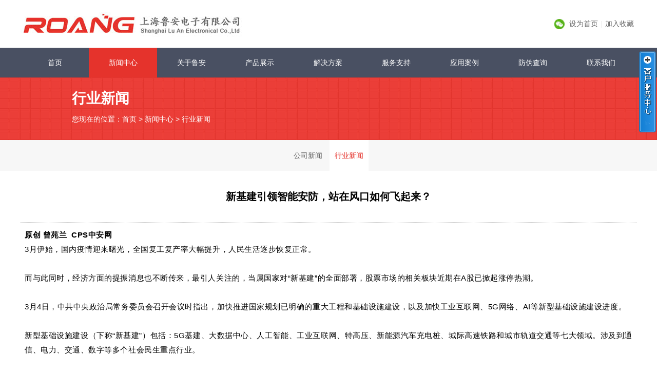

--- FILE ---
content_type: text/html; charset=utf-8
request_url: http://luandianzi.com/_s189
body_size: 17314
content:
<!doctype html>
<html>
<head>
<meta charset="utf-8">
<title>新基建引领智能安防，站在风口如何飞起来？-行业新闻-上海鲁安电子有限公司</title>
<meta name="keywords" content="新基建引领智能安防，站在风口如何飞起来？-行业新闻-上海鲁安,鲁安电子,上海鲁安电子有限公司" />
<meta name="description" content="新基建引领智能安防，站在风口如何飞起来？-行业新闻-上海鲁安电子有限公司是一家集安防产品研发、生产、销售、设计、售后服务于一体的高新科技企业。公司拥有雄厚的技术研发团队，规范的生产管理体系，完善的售后服务保障，并通过了ISO 9001认证。" /><link rel="shortcut icon" href="favicon.ico" />
 <link href="css/style.css" rel="stylesheet" type="text/css">
 <link href="css/animate.min.css" rel="stylesheet" type="text/css">
<script type="text/javascript" src="js/jquery.min.js"></script>
<script type="text/javascript" src="js/jquery.SuperSlide.js"></script>
</head>

<body>
<div class="header">
    <div class="w clearfix">
        <div class="fl logo"><a href="index.php"><img src="pic/ad/20190618/1560827820763001256.jpg" alt=""></a></div>
        <div class="top_r fr">
            <a href="javascript:void(0);" id="wechat"></a>
            <span><a href="">设为首页</a></span>|<span><a href="javascript:void(0);">加入收藏</a></span>
        </div>
    </div>
    <div class="nav">
    <div class="w clearfix">
            <ul>
                                                <li> <a   href='index.php'>首页</a>
                                    </li>
                                                                <li> <a class="active"   href='_p6'>新闻中心</a>
                                        <div   class="nav_li">
                        <ul >
                                                                                    <li>
                                <a  href='_p26'>公司新闻</a>
                            </li>
                                                                                                                <li>
                                <a  class="active" href='_p27'>行业新闻</a>
                            </li>
                                                                                </ul>
                                            <div class="nav_box">
                                                        <div class="box_com"  >
                            <img src="pic/img/20190625/1561406145084949548.jpg" alt="">
                            <p>公司新闻</p>
                            <div class="html_p"></div>
                            </div>
                                                        <div class="box_com"  style="display: block" >
                            <img src="pic/img/20190625/1561406156849015999.jpg" alt="">
                            <p>行业新闻</p>
                            <div class="html_p"></div>
                            </div>
                            
                        </div>
                                                        </li>
                                                                <li> <a   href='_p9'>关于鲁安</a>
                                        <div class="products" >
                        <ul >
                                                                                    <li><a  href='_p9'>
                                <img src="pic/img/20190625/1561395342140708173.jpg" alt="">
                                公司简介
                            </a>
                            </li>
                                                                                                                <li><a  href='_p10'>
                                <img src="pic/img/20190625/1561407925756464947.jpg" alt="">
                                企业文化
                            </a>
                            </li>
                                                                                                                <li><a  href='_p11'>
                                <img src="pic/img/20190625/1561407745077551661.jpg" alt="">
                                组织机构
                            </a>
                            </li>
                                                                                                                <li><a  href='_p12'>
                                <img src="pic/img/20190625/1561407641222874635.jpg" alt="">
                                资质荣誉
                            </a>
                            </li>
                                                                                                                <li><a  href='_p13'>
                                <img src="pic/img/20190625/1561405342116308719.jpg" alt="">
                                总经理致辞
                            </a>
                            </li>
                                                                                </ul>
                                                        </li>
                                                                <li> <a   href='_p73'>产品展示</a>
                                        <div   class="nav_li">
                        <ul >
                                                                                    <li>
                                <a  href='_p142'>扫码溯源系统</a>
                            </li>
                                                                                                                <li>
                                <a  href='_p144'>异地组网视频监控</a>
                            </li>
                                                                                                                <li>
                                <a  href='_p73'>网络摄像机</a>
                            </li>
                                                                                                                <li>
                                <a  href='_p18'>硬盘录像机</a>
                            </li>
                                                                                                                <li>
                                <a  href='_p19'>管理平台</a>
                            </li>
                                                                                                                <li>
                                <a  href='_p21'>网络传输</a>
                            </li>
                                                                                </ul>
                                            <div class="nav_box">
                                                        <div class="box_com"  >
                            <img src="" alt="">
                            <p>扫码溯源系统</p>
                            <div class="html_p"></div>
                            </div>
                                                        <div class="box_com"  >
                            <img src="" alt="">
                            <p>异地组网视频监控</p>
                            <div class="html_p"></div>
                            </div>
                                                        <div class="box_com"  >
                            <img src="pic/img/20230320/1679290743102023298.png" alt="">
                            <p>网络摄像机</p>
                            <div class="html_p"></div>
                            </div>
                                                        <div class="box_com"  >
                            <img src="pic/img/20190724/1563941439928775437.jpg" alt="">
                            <p>硬盘录像机</p>
                            <div class="html_p"></div>
                            </div>
                                                        <div class="box_com"  >
                            <img src="pic/img/20190625/1561402372571317456.jpg" alt="">
                            <p>管理平台</p>
                            <div class="html_p"></div>
                            </div>
                                                        <div class="box_com"  >
                            <img src="pic/img/20190724/1563942293576258402.jpg" alt="">
                            <p>网络传输</p>
                            <div class="html_p"></div>
                            </div>
                            
                        </div>
                                                        </li>
                                                                <li> <a   href='_p5'>解决方案</a>
                                        <div   class="nav_li">
                        <ul >
                                                                                    <li>
                                <a  href='_p63'>安防监控</a>
                            </li>
                                                                                </ul>
                                            <div class="nav_box">
                                                        <div class="box_com"  >
                            <img src="" alt="">
                            <p>安防监控</p>
                            <div class="html_p"></div>
                            </div>
                            
                        </div>
                                                        </li>
                                                                <li> <a   href='_p4'>服务支持</a>
                                        <div   class="nav_li"style="right: 0">
                        <ul >
                                                                                    <li>
                                <a  href='_p53'>下载中心</a>
                            </li>
                                                                                                                <li>
                                <a  href='_p54'>产品效果</a>
                            </li>
                                                                                                                <li>
                                <a  href='_p113'>产品常见问题</a>
                            </li>
                                                                                </ul>
                                            <div class="nav_box">
                                                        <div class="box_com"  >
                            <img src="pic/img/20190625/1561408599913464714.jpg" alt="">
                            <p>下载中心</p>
                            <div class="html_p"></div>
                            </div>
                                                        <div class="box_com"  >
                            <img src="pic/img/20190625/1561408645968193407.jpg" alt="">
                            <p>产品效果</p>
                            <div class="html_p"></div>
                            </div>
                                                        <div class="box_com"  >
                            <img src="" alt="">
                            <p>产品常见问题</p>
                            <div class="html_p"></div>
                            </div>
                            
                        </div>
                                                        </li>
                                                                <li> <a   href='_p7'>应用案例</a>
                                        <div   class="nav_li"style="right: 0">
                        <ul >
                                                                                    <li>
                                <a  href='_p55'>医疗行业</a>
                            </li>
                                                                                                                <li>
                                <a  href='_p56'>教育行业</a>
                            </li>
                                                                                                                <li>
                                <a  href='_p57'>住宅社区</a>
                            </li>
                                                                                                                <li>
                                <a  href='_p58'>交通行业</a>
                            </li>
                                                                                                                <li>
                                <a  href='_p59'>金融行业</a>
                            </li>
                                                                                                                <li>
                                <a  href='_p60'>商业综合体</a>
                            </li>
                                                                                </ul>
                                            <div class="nav_box">
                                                        <div class="box_com"  >
                            <img src="" alt="">
                            <p>医疗行业</p>
                            <div class="html_p"></div>
                            </div>
                                                        <div class="box_com"  >
                            <img src="" alt="">
                            <p>教育行业</p>
                            <div class="html_p"></div>
                            </div>
                                                        <div class="box_com"  >
                            <img src="" alt="">
                            <p>住宅社区</p>
                            <div class="html_p"></div>
                            </div>
                                                        <div class="box_com"  >
                            <img src="" alt="">
                            <p>交通行业</p>
                            <div class="html_p"></div>
                            </div>
                                                        <div class="box_com"  >
                            <img src="" alt="">
                            <p>金融行业</p>
                            <div class="html_p"></div>
                            </div>
                                                        <div class="box_com"  >
                            <img src="" alt="">
                            <p>商业综合体</p>
                            <div class="html_p"></div>
                            </div>
                            
                        </div>
                                                        </li>
                                                                <li> <a   href='_p101'>防伪查询</a>
                                    </li>
                                                                <li> <a   href='_p8'>联系我们</a>
                                    </li>
                                                                                                                                                                                                
            </ul>
        </div>
    </div>
</div>
  <div id="mak"></div>
<div id="wachatimg">
    <img src="pic/ad/20190619/1560913307496016783.png" alt="">
    <span class="close"></span>
</div>
<script>
    jQuery(".fullSlide").slide({ titCell:".hd ul", mainCell:".bd ul", effect:"fold",  autoPlay:true, autoPage:true, trigger:"click" });
    $(function () {
      $('#wechat').on('click',function () {
        $('#mak,#wachatimg').show();
      })
      $('.close').on('click',function () {
        $('#mak,#wachatimg').hide();
      });
      $('.nav li').hover(function () {
        var _this=$(this);
        _this.addClass('hover').find('.nav_li,.products').show();
          if(!_this.find('.nav_li').find('li').find('a').hasClass('active')){
              _this.find('.nav_li').find("li").first().find('a').addClass("active");
              _this.find('.nav_box').find(".box_com").first().show();
          }
        _this.find('.nav_li li').hover(function () {
          var index=$(this).index();
          _this.find('.nav_box .box_com').siblings().hide().eq(index).show()
        })

      },function () {
        $(this).removeClass('hover').find('.nav_li,.products').hide()
      });


    })
</script>   


<div class="ur_header">
    <div class="w clearfix">
        <div class="left_top">
            <h1>行业新闻</h1>
            您现在的位置：<a href="index.php">首页</a>
                                                            > <a  href='_p6' >新闻中心</a>
                                                            > <a  href='_p27'  class="cur">行业新闻</a>
                                                                                                                                                                                                                                                                                                                                                                    </div></div>
</div>
    <div class="leftmeun">
        <ul class="w clearfix">
                        <li><a  href='_p26'  >公司新闻</a></li>
                        <li><a  href='_p27'   class="active">行业新闻</a></li>
                    </ul>
    </div>
<div class="w clearfix animated fadeInUp">

        <div class="ser_title">
            新基建引领智能安防，站在风口如何飞起来？
        </div>
        <div class="contents">
            <p style="margin:0px 8px;padding:0px;max-width:100%;clear:both;min-height:1em;font-family:sans-serif;font-size:16px;letter-spacing:0.54px;white-space:normal;background-color:#FFFFFF;text-align:justify;line-height:1.75em;box-sizing:border-box !important;">
	<span style="margin:0px;padding:0px;max-width:100%;box-sizing:border-box !important;word-wrap:break-word !important;font-size:15px;"><strong>原创 曾苑兰&nbsp; CPS中安网</strong><strong></strong><br />
</span> 
</p>
<p style="margin:0px 8px;padding:0px;max-width:100%;clear:both;min-height:1em;font-family:sans-serif;font-size:16px;letter-spacing:0.54px;white-space:normal;background-color:#FFFFFF;text-align:justify;line-height:1.75em;box-sizing:border-box !important;">
	<span style="margin:0px;padding:0px;max-width:100%;box-sizing:border-box !important;word-wrap:break-word !important;font-size:15px;">3月伊始，国内疫情迎来曙光，全国复工复产率大幅提升，人民生活逐步恢复正常。</span> 
</p>
<p style="margin:0px 8px;padding:0px;max-width:100%;clear:both;min-height:1em;font-family:sans-serif;font-size:16px;letter-spacing:0.54px;white-space:normal;background-color:#FFFFFF;text-align:justify;line-height:1.75em;box-sizing:border-box !important;">
	<br />
</p>
<p style="margin:0px 8px;padding:0px;max-width:100%;clear:both;min-height:1em;font-family:sans-serif;font-size:16px;letter-spacing:0.54px;white-space:normal;background-color:#FFFFFF;text-align:justify;line-height:1.75em;box-sizing:border-box !important;">
	<span style="margin:0px;padding:0px;max-width:100%;box-sizing:border-box !important;word-wrap:break-word !important;font-size:15px;">而与此同时，经济方面的提振消息也不断传来，最引人关注的，当属国家对“新基建”的全面部署，股票市场的相关板块近期在A股已掀起涨停热潮。</span> 
</p>
<p style="margin:0px 8px;padding:0px;max-width:100%;clear:both;min-height:1em;font-family:sans-serif;font-size:16px;letter-spacing:0.54px;white-space:normal;background-color:#FFFFFF;text-align:justify;line-height:1.75em;box-sizing:border-box !important;">
	<br />
</p>
<p style="margin:0px 8px;padding:0px;max-width:100%;clear:both;min-height:1em;font-family:sans-serif;font-size:16px;letter-spacing:0.54px;white-space:normal;background-color:#FFFFFF;text-align:justify;line-height:1.75em;box-sizing:border-box !important;">
	<span style="margin:0px;padding:0px;max-width:100%;box-sizing:border-box !important;word-wrap:break-word !important;font-size:15px;">3月4日，中共中央政治局常务委员会召开会议时指出，加快推进国家规划已明确的重大工程和基础设施建设，以及加快工业互联网、5G网络、AI等新型基础设施建设进度。</span> 
</p>
<p style="margin:0px 8px;padding:0px;max-width:100%;clear:both;min-height:1em;font-family:sans-serif;font-size:16px;letter-spacing:0.54px;white-space:normal;background-color:#FFFFFF;text-align:justify;line-height:1.75em;box-sizing:border-box !important;">
	<br />
</p>
<p style="margin:0px 8px;padding:0px;max-width:100%;clear:both;min-height:1em;font-family:sans-serif;font-size:16px;letter-spacing:0.54px;white-space:normal;background-color:#FFFFFF;text-align:justify;line-height:1.75em;box-sizing:border-box !important;">
	<span style="margin:0px;padding:0px;max-width:100%;box-sizing:border-box !important;word-wrap:break-word !important;font-size:15px;">新型基础设施建设（下称“新基建”）包括：5G基建、大数据中心、人工智能、工业互联网、特高压、新能源汽车充电桩、城际高速铁路和城市轨道交通等七大领域。涉及到通信、电力、交通、数字等多个社会民生重点行业。</span> 
</p>
<p style="margin-top:0px;margin-bottom:0px;padding:0px;max-width:100%;clear:both;min-height:1em;font-family:sans-serif;font-size:16px;letter-spacing:0.54px;white-space:normal;background-color:#FFFFFF;text-align:center;box-sizing:border-box !important;">
	<br />
</p>
<p style="margin:0px 8px;padding:0px;max-width:100%;clear:both;min-height:1em;font-family:sans-serif;font-size:16px;letter-spacing:0.54px;white-space:normal;background-color:#FFFFFF;text-align:justify;line-height:1.75em;box-sizing:border-box !important;">
	<br />
</p>
<p style="margin:0px 8px;padding:0px;max-width:100%;clear:both;min-height:1em;font-family:sans-serif;font-size:16px;letter-spacing:0.54px;white-space:normal;background-color:#FFFFFF;text-align:justify;line-height:1.75em;box-sizing:border-box !important;">
	<span style="margin:0px;padding:0px;max-width:100%;box-sizing:border-box !important;word-wrap:break-word !important;font-size:15px;">“新基建”与“旧基建”相对，两者区别在哪里呢？</span> 
</p>
<p style="margin:0px 8px;padding:0px;max-width:100%;clear:both;min-height:1em;font-family:sans-serif;font-size:16px;letter-spacing:0.54px;white-space:normal;background-color:#FFFFFF;text-align:justify;line-height:1.75em;box-sizing:border-box !important;">
	<br />
</p>
<p style="margin:0px 8px;padding:0px;max-width:100%;clear:both;min-height:1em;font-family:sans-serif;font-size:16px;letter-spacing:0.54px;white-space:normal;background-color:#FFFFFF;text-align:justify;line-height:1.75em;box-sizing:border-box !important;">
	<span style="margin:0px;padding:0px;max-width:100%;box-sizing:border-box !important;word-wrap:break-word !important;font-size:15px;">“旧基建”，也就是俗称的“铁公基”，涵盖铁路、公路、电网等传统交通、轨道、能源基础设施建设。</span> 
</p>
<p style="margin:0px 8px;padding:0px;max-width:100%;clear:both;min-height:1em;font-family:sans-serif;font-size:16px;letter-spacing:0.54px;white-space:normal;background-color:#FFFFFF;text-align:justify;line-height:1.75em;box-sizing:border-box !important;">
	<br />
</p>
<p style="margin:0px 8px;padding:0px;max-width:100%;clear:both;min-height:1em;font-family:sans-serif;font-size:16px;letter-spacing:0.54px;white-space:normal;background-color:#FFFFFF;text-align:justify;line-height:1.75em;box-sizing:border-box !important;">
	<span style="margin:0px;padding:0px;max-width:100%;box-sizing:border-box !important;word-wrap:break-word !important;font-size:15px;">“新基建”，在旧基建的基础上，聚焦于科技端，面向的是5G、人工智能、工业互联网等新型基础设施建设。</span> 
</p>
<p style="margin:0px 8px;padding:0px;max-width:100%;clear:both;min-height:1em;font-family:sans-serif;font-size:16px;letter-spacing:0.54px;white-space:normal;background-color:#FFFFFF;text-align:justify;line-height:1.75em;box-sizing:border-box !important;">
	<br />
</p>
<p style="margin:0px 8px;padding:0px;max-width:100%;clear:both;min-height:1em;font-family:sans-serif;font-size:16px;letter-spacing:0.54px;white-space:normal;background-color:#FFFFFF;text-align:justify;line-height:1.75em;box-sizing:border-box !important;">
	<span style="margin:0px;padding:0px;max-width:100%;box-sizing:border-box !important;word-wrap:break-word !important;font-size:15px;">两者最关键的区别在于，“新基建”是以新技术为支撑，是技术引领、创新引领，将会更具科技含量、更大程度引领消费增长和适应消费需求。</span> 
</p>
<p style="margin:0px 8px;padding:0px;max-width:100%;clear:both;min-height:1em;font-family:sans-serif;font-size:16px;letter-spacing:0.54px;white-space:normal;background-color:#FFFFFF;text-align:justify;line-height:1.75em;box-sizing:border-box !important;">
	<br />
</p>
<p style="margin:0px 8px;padding:0px;max-width:100%;clear:both;min-height:1em;font-family:sans-serif;font-size:16px;letter-spacing:0.54px;white-space:normal;background-color:#FFFFFF;text-align:justify;line-height:1.75em;box-sizing:border-box !important;">
	<span style="margin:0px;padding:0px;max-width:100%;box-sizing:border-box !important;word-wrap:break-word !important;font-size:15px;">“新基建”的部署一发布，全国各地也相继公布投资计划，据不完全统计，截至目前，全国31个省份（除天津、内蒙古、新疆、海南、辽宁、青海等地尚未公布整体投资计划外）推出超过40万亿投资蓝图，其中“新基建”成为这次投资蓝图的亮点。</span> 
</p>
<p style="margin:0px 8px;padding:0px;max-width:100%;clear:both;min-height:1em;font-family:sans-serif;font-size:16px;letter-spacing:0.54px;white-space:normal;background-color:#FFFFFF;text-align:justify;line-height:1.75em;box-sizing:border-box !important;">
	<br />
</p>
<p style="margin:0px 8px;padding:0px;max-width:100%;clear:both;min-height:1em;font-family:sans-serif;font-size:16px;letter-spacing:0.54px;white-space:normal;background-color:#FFFFFF;text-align:justify;line-height:1.75em;box-sizing:border-box !important;">
	<span style="margin:0px;padding:0px;max-width:100%;box-sizing:border-box !important;word-wrap:break-word !important;font-size:15px;">比如，广东1230个重点项目，总投资5.9万亿，年度计划投资7000亿元，加速实现粤港澳大湾区基础设施的互联互通；河南980个项目总投资3.3万亿元，其中，2020年计划完成投资8372亿元，数字经济、先进制造业和现代服务业项目占比达到66%；</span> 
</p>
<p style="margin:0px 8px;padding:0px;max-width:100%;clear:both;min-height:1em;font-family:sans-serif;font-size:16px;letter-spacing:0.54px;white-space:normal;background-color:#FFFFFF;text-align:justify;line-height:1.75em;box-sizing:border-box !important;">
	<br />
</p>
<p style="margin:0px 8px;padding:0px;max-width:100%;clear:both;min-height:1em;font-family:sans-serif;font-size:16px;letter-spacing:0.54px;white-space:normal;background-color:#FFFFFF;text-align:justify;line-height:1.75em;box-sizing:border-box !important;">
	<span style="margin:0px;padding:0px;max-width:100%;box-sizing:border-box !important;word-wrap:break-word !important;font-size:15px;">广西2020年至2022年推进2817个项目建设，2020年完成2630亿元，实施基础设施补短板交通网、能源网、信息网、物流网、地下管网“五网”建设三年大会战；贵州全年计划完成投资4300亿元以上，突出新型基础设施投资导向，推动5G规模商用，加快智慧停车场建设，完成信息基础设施投资140亿元以上，城市停车场投资60亿元以上。</span> 
</p>
<p style="margin:0px 8px;padding:0px;max-width:100%;clear:both;min-height:1em;font-family:sans-serif;font-size:16px;letter-spacing:0.54px;white-space:normal;background-color:#FFFFFF;text-align:justify;line-height:1.75em;box-sizing:border-box !important;">
	<br />
</p>
<p style="margin:0px 8px;padding:0px;max-width:100%;clear:both;min-height:1em;font-family:sans-serif;font-size:16px;letter-spacing:0.54px;white-space:normal;background-color:#FFFFFF;text-align:justify;line-height:1.75em;box-sizing:border-box !important;">
	<span style="margin:0px;padding:0px;max-width:100%;box-sizing:border-box !important;word-wrap:break-word !important;font-size:15px;">有业内人士透露，中国目前面临复杂的国际产业环境，经济建设经过旧基建时代之后，需要新的动力来驱动。“新基建”应运而生，它不仅是基础设施，还是大规模的新兴产业，有着巨大投资和需求以及不断升级的消费市场，是中国经济增长新引擎。</span> 
</p>
<p style="margin:0px 8px;padding:0px;max-width:100%;clear:both;min-height:1em;font-family:sans-serif;font-size:16px;letter-spacing:0.54px;white-space:normal;background-color:#FFFFFF;text-align:justify;line-height:1.75em;box-sizing:border-box !important;">
	<br />
</p>
<p style="margin:0px 8px;padding:0px;max-width:100%;clear:both;min-height:1em;font-family:sans-serif;font-size:16px;letter-spacing:0.54px;white-space:normal;background-color:#FFFFFF;text-align:justify;line-height:1.75em;box-sizing:border-box !important;">
	<span style="margin:0px;padding:0px;max-width:100%;box-sizing:border-box !important;word-wrap:break-word !important;font-size:15px;">在疫情之后的这套“组合拳”，不仅可以对冲疫情给中国经济带来的影响，也为下一个历史周期的长期性增长打下一个重要基础。</span> 
</p>
<p style="margin:0px 8px;padding:0px;max-width:100%;clear:both;min-height:1em;font-family:sans-serif;font-size:16px;letter-spacing:0.54px;white-space:normal;background-color:#FFFFFF;text-align:justify;line-height:1.75em;box-sizing:border-box !important;">
	<br />
</p>
<p style="margin:0px 8px;padding:0px;max-width:100%;clear:both;min-height:1em;font-family:sans-serif;font-size:16px;letter-spacing:0.54px;white-space:normal;background-color:#FFFFFF;text-align:justify;line-height:1.75em;box-sizing:border-box !important;">
	<span style="margin:0px;padding:0px;max-width:100%;box-sizing:border-box !important;word-wrap:break-word !important;font-size:15px;">从政策层面的多次部署，到资本市场的追逐热捧，“新基建”在2020年的热度势必会一直持续。为此，很多人都觉得今年是5G、AI、云等技术发生聚变反应的元年。</span> 
</p>
<p style="margin:0px 8px;padding:0px;max-width:100%;clear:both;min-height:1em;font-family:sans-serif;font-size:16px;letter-spacing:0.54px;white-space:normal;background-color:#FFFFFF;text-align:justify;line-height:1.75em;box-sizing:border-box !important;">
	<br />
</p>
<p style="margin:0px 8px;padding:0px;max-width:100%;clear:both;min-height:1em;font-family:sans-serif;font-size:16px;letter-spacing:0.54px;white-space:normal;background-color:#FFFFFF;text-align:justify;line-height:1.75em;box-sizing:border-box !important;">
	<span style="margin:0px;padding:0px;max-width:100%;box-sizing:border-box !important;word-wrap:break-word !important;font-size:15px;">如今，在安防圈只要提及“新基建”，大家都是激情高昂，因为安防人都了解，“新基建”中的5G、人工智能、大数据中心的基础设施建设都与安防息息相关。</span> 
</p>
<p style="margin:0px 8px;padding:0px;max-width:100%;clear:both;min-height:1em;font-family:sans-serif;font-size:16px;letter-spacing:0.54px;white-space:normal;background-color:#FFFFFF;text-align:justify;line-height:1.75em;box-sizing:border-box !important;">
	<br />
</p>
<p style="margin:0px 8px;padding:0px;max-width:100%;clear:both;min-height:1em;font-family:sans-serif;font-size:16px;letter-spacing:0.54px;white-space:normal;background-color:#FFFFFF;text-align:justify;line-height:1.75em;box-sizing:border-box !important;">
	<span style="margin:0px;padding:0px;max-width:100%;box-sizing:border-box !important;word-wrap:break-word !important;font-size:15px;">七大领域的新基建将对安防产业的发展起到高速牵引的作用，对安防终端产品和智能化应用都会提出更新、更高、更多的市场需求。</span> 
</p>
<p style="margin:0px 8px;padding:0px;max-width:100%;clear:both;min-height:1em;font-family:sans-serif;font-size:16px;letter-spacing:0.54px;white-space:normal;background-color:#FFFFFF;text-align:justify;line-height:1.75em;box-sizing:border-box !important;">
	<br />
</p>
<p style="margin:0px 8px;padding:0px;max-width:100%;clear:both;min-height:1em;font-family:sans-serif;font-size:16px;letter-spacing:0.54px;white-space:normal;background-color:#FFFFFF;text-align:justify;line-height:1.75em;box-sizing:border-box !important;">
	<span style="margin:0px;padding:0px;max-width:100%;box-sizing:border-box !important;word-wrap:break-word !important;font-size:15px;">那么问题来了，政策的东风具备了，机会迎面而来，安防行业该如何跟大势并轨、抓住机遇呢？</span> 
</p>
<p style="margin:0px 8px;padding:0px;max-width:100%;clear:both;min-height:1em;font-family:sans-serif;font-size:16px;letter-spacing:0.54px;white-space:normal;background-color:#FFFFFF;text-align:justify;line-height:1.75em;box-sizing:border-box !important;">
	<br />
</p>
<p style="margin:0px 8px;padding:0px;max-width:100%;clear:both;min-height:1em;font-family:sans-serif;font-size:16px;letter-spacing:0.54px;white-space:normal;background-color:#FFFFFF;text-align:justify;line-height:1.75em;box-sizing:border-box !important;">
	<span style="margin:0px;padding:0px;max-width:100%;box-sizing:border-box !important;word-wrap:break-word !important;font-size:15px;">CPS中安网为此也采访了几家安防企业和业内人士，一起从行业自身发展的角度来解读“新基建”跟安防的新关系以及新机遇。</span> 
</p>
<p style="margin:0px 8px;padding:0px;max-width:100%;clear:both;min-height:1em;font-family:sans-serif;font-size:16px;letter-spacing:0.54px;white-space:normal;background-color:#FFFFFF;text-align:justify;line-height:1.75em;box-sizing:border-box !important;">
	<br />
</p>
<section data-support="96编辑器" data-style-id="19860" style="margin:0px;padding:0px;max-width:100%;font-family:sans-serif;font-size:16px;letter-spacing:0.54px;white-space:normal;background-color:#FFFFFF;box-sizing:border-box !important;word-wrap:break-word !important;"><section style="margin:6px 8px;padding:0px;max-width:100%;box-sizing:border-box !important;word-wrap:break-word !important;text-align:center;line-height:1.75em;"><section style="margin:0px;padding:0px;max-width:100%;box-sizing:border-box !important;word-wrap:break-word !important;display:inline-block;"><section style="margin:0px;padding:0px;max-width:100%;box-sizing:border-box;word-wrap:break-word !important;width:30px;transform:rotate(0deg);"><section style="margin:0px;padding:0px;max-width:100%;box-sizing:border-box;display:inline-block;vertical-align:top;height:30px;color:#F96E57;width:30px;border-radius:50%;border-width:3px;border-style:solid;border-color:#1F63AF;word-wrap:break-word !important;"><section style="margin:0px;padding:0px;max-width:100%;box-sizing:border-box !important;word-wrap:break-word !important;color:#1F63AF;letter-spacing:1px;line-height:24px;">
<p data-form="0" data-num="2" data-digit="1" style="margin-top:0px;margin-bottom:0px;padding:0px;max-width:100%;clear:both;min-height:1em;font-size:20px;box-sizing:border-box !important;">
	1
</p>
</section></section></section><section style="margin:-30px 0px 0px 15px;padding:0px;max-width:100%;box-sizing:border-box !important;word-wrap:break-word !important;"><section style="margin:0px;padding:0px;max-width:100%;box-sizing:border-box !important;word-wrap:break-word !important;display:inline-block;"><section style="margin:0px;padding:0px;max-width:100%;box-sizing:border-box;word-wrap:break-word !important;background-color:#1F63AF;border-radius:0px 10px 10px 0px;"><section style="margin:0px;padding:0px 8px 0px 20px;max-width:100%;box-sizing:border-box;word-wrap:break-word !important;"><section style="margin:0px;padding:0px;max-width:100%;box-sizing:border-box !important;word-wrap:break-word !important;color:#FFFFFF;letter-spacing:1px;line-height:30px;text-align:justify;">
<p style="margin-top:0px;margin-bottom:0px;padding:0px;max-width:100%;clear:both;min-height:1em;font-size:14px;box-sizing:border-box !important;">
	<span style="margin:0px;padding:0px;max-width:100%;box-sizing:border-box !important;word-wrap:break-word !important;font-size:15px;"><strong style="margin:0px;padding:0px;max-width:100%;box-sizing:border-box !important;word-wrap:break-word !important;">5G与安防</strong></span> 
</p>
</section></section></section></section></section></section></section></section><section style="margin:0px 8px;padding:0px;max-width:100%;font-family:sans-serif;font-size:16px;letter-spacing:0.54px;white-space:normal;background-color:#FFFFFF;text-align:justify;line-height:1.75em;box-sizing:border-box !important;word-wrap:break-word !important;"><br style="margin:0px;padding:0px;max-width:100%;box-sizing:border-box !important;word-wrap:break-word !important;" />
</section><section style="margin:0px 8px;padding:0px;max-width:100%;font-family:sans-serif;font-size:16px;letter-spacing:0.54px;white-space:normal;background-color:#FFFFFF;text-align:justify;line-height:1.75em;box-sizing:border-box !important;word-wrap:break-word !important;"><span style="margin:0px;padding:0px;max-width:100%;box-sizing:border-box !important;word-wrap:break-word !important;font-size:15px;">3月9日，全球移动通信系统协会（GSMA）发布最新报告《移动经济（Mobile Economy）》。在这一报告中他们预计2020到2025年，全球移动运营商的资本支出将达到1.1万亿美元，其中的80%将用于5G。</span></section><section style="margin:0px 8px;padding:0px;max-width:100%;font-family:sans-serif;font-size:16px;letter-spacing:0.54px;white-space:normal;background-color:#FFFFFF;text-align:justify;line-height:1.75em;box-sizing:border-box !important;word-wrap:break-word !important;"><br style="margin:0px;padding:0px;max-width:100%;box-sizing:border-box !important;word-wrap:break-word !important;" />
</section><section style="margin:0px 8px;padding:0px;max-width:100%;font-family:sans-serif;font-size:16px;letter-spacing:0.54px;white-space:normal;background-color:#FFFFFF;text-align:justify;line-height:1.75em;box-sizing:border-box !important;word-wrap:break-word !important;"><span style="margin:0px;padding:0px;max-width:100%;box-sizing:border-box !important;word-wrap:break-word !important;font-size:15px;">全球移动通信系统协会在报告中就预计，制造业、公共事业、专业服务和金融服务等将从5G中获得大量收益，到2034年，5G可能会为全球经济带来2.2万亿美元的增加值。</span></section><section style="margin:0px 8px;padding:0px;max-width:100%;font-family:sans-serif;font-size:16px;letter-spacing:0.54px;white-space:normal;background-color:#FFFFFF;text-align:justify;line-height:1.75em;box-sizing:border-box !important;word-wrap:break-word !important;"><br style="margin:0px;padding:0px;max-width:100%;box-sizing:border-box !important;word-wrap:break-word !important;" />
</section><section style="margin:0px 8px;padding:0px;max-width:100%;font-family:sans-serif;font-size:16px;letter-spacing:0.54px;white-space:normal;background-color:#FFFFFF;text-align:justify;line-height:1.75em;box-sizing:border-box !important;word-wrap:break-word !important;"><span style="margin:0px;padding:0px;max-width:100%;box-sizing:border-box !important;word-wrap:break-word !important;font-size:15px;">据了解，自5G推出后到今年1月，已有24个国家的46家运营商推出了5G商用网络，到2025年年底，预计全球20%的用户将连接5G网络。</span></section><section style="margin:0px 8px;padding:0px;max-width:100%;font-family:sans-serif;font-size:16px;letter-spacing:0.54px;white-space:normal;background-color:#FFFFFF;text-align:justify;line-height:1.75em;box-sizing:border-box !important;word-wrap:break-word !important;"><br style="margin:0px;padding:0px;max-width:100%;box-sizing:border-box !important;word-wrap:break-word !important;" />
</section><section style="margin:0px 8px;padding:0px;max-width:100%;font-family:sans-serif;font-size:16px;letter-spacing:0.54px;white-space:normal;background-color:#FFFFFF;text-align:justify;line-height:1.75em;box-sizing:border-box !important;word-wrap:break-word !important;"><span style="margin:0px;padding:0px;max-width:100%;box-sizing:border-box !important;word-wrap:break-word !important;font-size:15px;">按照中国信通院的预测，2020年是 5G 商用初期，预计电信运营商在 5G 网络设备上的投资超过 2200 亿元，各行业在 5G 设备方面的支出超过 540亿元，合计为2740亿。</span></section>
<p style="margin-top:0px;margin-bottom:0px;padding:0px;max-width:100%;clear:both;min-height:1em;font-family:sans-serif;font-size:16px;letter-spacing:0.54px;white-space:normal;background-color:#FFFFFF;text-align:center;box-sizing:border-box !important;">
	<br />
</p>
<section style="margin:0px 8px;padding:0px;max-width:100%;font-family:sans-serif;font-size:16px;letter-spacing:0.54px;white-space:normal;background-color:#FFFFFF;text-align:justify;line-height:1.75em;box-sizing:border-box !important;word-wrap:break-word !important;"><br style="margin:0px;padding:0px;max-width:100%;box-sizing:border-box !important;word-wrap:break-word !important;" />
</section><section style="margin:0px 8px;padding:0px;max-width:100%;font-family:sans-serif;font-size:16px;letter-spacing:0.54px;white-space:normal;background-color:#FFFFFF;text-align:justify;line-height:1.75em;box-sizing:border-box !important;word-wrap:break-word !important;"><span style="margin:0px;padding:0px;max-width:100%;box-sizing:border-box !important;word-wrap:break-word !important;font-size:15px;">华为中国运营商业务部副总裁杨涛在前几天的华为产品与解决方案线上发布会上表示，中国5G已渗透至制造、能源、公共安全、医疗、教育、媒资等19个行业，涉及4000余家企业。</span></section><section style="margin:0px 8px;padding:0px;max-width:100%;font-family:sans-serif;font-size:16px;letter-spacing:0.54px;white-space:normal;background-color:#FFFFFF;text-align:justify;line-height:1.75em;box-sizing:border-box !important;word-wrap:break-word !important;"><br style="margin:0px;padding:0px;max-width:100%;box-sizing:border-box !important;word-wrap:break-word !important;" />
</section><section style="margin:0px 8px;padding:0px;max-width:100%;font-family:sans-serif;font-size:16px;letter-spacing:0.54px;white-space:normal;background-color:#FFFFFF;text-align:justify;line-height:1.75em;box-sizing:border-box !important;word-wrap:break-word !important;"><span style="margin:0px;padding:0px;max-width:100%;box-sizing:border-box !important;word-wrap:break-word !important;font-size:15px;">也就是说，我国重点发展的各大新兴产业，如工业互联网、车联网、物联网、远程医疗等，都需要以5G作为产业的支撑，而随着5G商用的推广，各行各业都会因为5G的应用落地，而有更加广阔的发展。</span></section><section style="margin:0px 8px;padding:0px;max-width:100%;font-family:sans-serif;font-size:16px;letter-spacing:0.54px;white-space:normal;background-color:#FFFFFF;text-align:justify;line-height:1.75em;box-sizing:border-box !important;word-wrap:break-word !important;"><br style="margin:0px;padding:0px;max-width:100%;box-sizing:border-box !important;word-wrap:break-word !important;" />
</section><section style="margin:0px 8px;padding:0px;max-width:100%;font-family:sans-serif;font-size:16px;letter-spacing:0.54px;white-space:normal;background-color:#FFFFFF;text-align:justify;line-height:1.75em;box-sizing:border-box !important;word-wrap:break-word !important;"><span style="margin:0px;padding:0px;max-width:100%;box-sizing:border-box !important;word-wrap:break-word !important;font-size:15px;">而5G的高带宽、低延时、广连接的特性，也会让安防行业的边界变得更宽，进入智能安防的场景化时代。那么，从应用的角度来看，5G会如何影响安防的发展呢？</span></section><section style="margin:0px 8px;padding:0px;max-width:100%;font-family:sans-serif;font-size:16px;letter-spacing:0.54px;white-space:normal;background-color:#FFFFFF;text-align:justify;line-height:1.75em;box-sizing:border-box !important;word-wrap:break-word !important;"><br style="margin:0px;padding:0px;max-width:100%;box-sizing:border-box !important;word-wrap:break-word !important;" />
</section><section style="margin:0px 8px;padding:0px;max-width:100%;font-family:sans-serif;font-size:16px;letter-spacing:0.54px;white-space:normal;background-color:#FFFFFF;text-align:justify;line-height:1.75em;box-sizing:border-box !important;word-wrap:break-word !important;"><span style="margin:0px;padding:0px;max-width:100%;box-sizing:border-box !important;word-wrap:break-word !important;font-size:15px;">在视频监控方面，对高像素、全景拍摄的需求；在安防跟物联网的融合方面，AI、大数据等新技术的落地应用，都因为5G技术的应用和融合，而会发生巨大的改变。</span></section><section style="margin:0px 8px;padding:0px;max-width:100%;font-family:sans-serif;font-size:16px;letter-spacing:0.54px;white-space:normal;background-color:#FFFFFF;text-align:justify;line-height:1.75em;box-sizing:border-box !important;word-wrap:break-word !important;"><br style="margin:0px;padding:0px;max-width:100%;box-sizing:border-box !important;word-wrap:break-word !important;" />
</section><section style="margin:0px 8px;padding:0px;max-width:100%;font-family:sans-serif;font-size:16px;letter-spacing:0.54px;white-space:normal;background-color:#FFFFFF;text-align:justify;line-height:1.75em;box-sizing:border-box !important;word-wrap:break-word !important;"><span style="margin:0px;padding:0px;max-width:100%;box-sizing:border-box !important;word-wrap:break-word !important;font-size:15px;">利亚德集团销售副总裁、系统集成有限公司董事副总裁芦丽丹在接受CPS中安网采访的时候表示，5G商用被各大安防企业视为兵家重地，5G的发展不仅为安防新技术提供了发展平台，更是超高清、极高清显示以及云会议系统等下一代安防设备发展的重要平台。在此基础上，5G技术的成熟应用是各大安防企业竞争的“战场”。</span></section><section style="margin:0px 8px;padding:0px;max-width:100%;font-family:sans-serif;font-size:16px;letter-spacing:0.54px;white-space:normal;background-color:#FFFFFF;text-align:justify;line-height:1.75em;box-sizing:border-box !important;word-wrap:break-word !important;"><br style="margin:0px;padding:0px;max-width:100%;box-sizing:border-box !important;word-wrap:break-word !important;" />
</section><section style="margin:0px 8px;padding:0px;max-width:100%;font-family:sans-serif;font-size:16px;letter-spacing:0.54px;white-space:normal;background-color:#FFFFFF;text-align:justify;line-height:1.75em;box-sizing:border-box !important;word-wrap:break-word !important;"><span style="margin:0px;padding:0px;max-width:100%;box-sizing:border-box !important;word-wrap:break-word !important;font-size:15px;">利亚德所聚焦的高端视听服务领域，恰好是信息数字化建设的重要组成部分。目前利亚德集团的智能显示、夜游经济、文旅新业态及虚拟现实技术四大版块都跟新基建相关。他们也会借助5G技术的发展，加大这些领域的布局和商用。</span></section><section style="margin:0px 8px;padding:0px;max-width:100%;font-family:sans-serif;font-size:16px;letter-spacing:0.54px;white-space:normal;background-color:#FFFFFF;text-align:justify;line-height:1.75em;box-sizing:border-box !important;word-wrap:break-word !important;"><br style="margin:0px;padding:0px;max-width:100%;box-sizing:border-box !important;word-wrap:break-word !important;" />
</section><section style="margin:0px 8px;padding:0px;max-width:100%;font-family:sans-serif;font-size:16px;letter-spacing:0.54px;white-space:normal;background-color:#FFFFFF;text-align:justify;line-height:1.75em;box-sizing:border-box !important;word-wrap:break-word !important;"><span style="margin:0px;padding:0px;max-width:100%;box-sizing:border-box !important;word-wrap:break-word !important;font-size:15px;">而软通智慧也表示，这次新基建的部署，就像是为他们量身定做的一般。软通智慧借着这股政策的东风，会在5G、自主可控、数字中国、数字社会、交通强国等业务上发力，紧紧抓住华为鲲鹏产业、军民融合、5G+X、智能制造四大战略布局。</span></section><section style="margin:0px 8px;padding:0px;max-width:100%;font-family:sans-serif;font-size:16px;letter-spacing:0.54px;white-space:normal;background-color:#FFFFFF;text-align:justify;line-height:1.75em;box-sizing:border-box !important;word-wrap:break-word !important;"><br style="margin:0px;padding:0px;max-width:100%;box-sizing:border-box !important;word-wrap:break-word !important;" />
</section><section style="margin:0px 8px;padding:0px;max-width:100%;font-family:sans-serif;font-size:16px;letter-spacing:0.54px;white-space:normal;background-color:#FFFFFF;text-align:justify;line-height:1.75em;box-sizing:border-box !important;word-wrap:break-word !important;"><span style="margin:0px;padding:0px;max-width:100%;box-sizing:border-box !important;word-wrap:break-word !important;font-size:15px;">其中，在5G的业务布局上，软通智慧提出“5G+X”的理念，认为5G是下一代智能化应用等网络基础。在5G技术基础上，智慧城市中涉及的智能交通、智能安防、智慧医疗、智慧教育等领域，会高效地落地应用，让城市尽快完成数字化转型。</span></section><section style="margin:0px 8px;padding:0px;max-width:100%;font-family:sans-serif;font-size:16px;letter-spacing:0.54px;white-space:normal;background-color:#FFFFFF;text-align:justify;line-height:1.75em;box-sizing:border-box !important;word-wrap:break-word !important;"><br style="margin:0px;padding:0px;max-width:100%;box-sizing:border-box !important;word-wrap:break-word !important;" />
</section><section style="margin:0px 8px;padding:0px;max-width:100%;font-family:sans-serif;font-size:16px;letter-spacing:0.54px;white-space:normal;background-color:#FFFFFF;text-align:justify;line-height:1.75em;box-sizing:border-box !important;word-wrap:break-word !important;"><span style="margin:0px;padding:0px;max-width:100%;box-sizing:border-box !important;word-wrap:break-word !important;font-size:15px;">5G网络的部署与5G终端的渗透，两者是相辅相成，共同奠定5G应用的发展。5G终端、模组的快速渗透，有助于5G应用的快速发展。</span></section><section style="margin:0px 8px;padding:0px;max-width:100%;font-family:sans-serif;font-size:16px;letter-spacing:0.54px;white-space:normal;background-color:#FFFFFF;text-align:justify;line-height:1.75em;box-sizing:border-box !important;word-wrap:break-word !important;"><br style="margin:0px;padding:0px;max-width:100%;box-sizing:border-box !important;word-wrap:break-word !important;" />
</section><section style="margin:0px 8px;padding:0px;max-width:100%;font-family:sans-serif;font-size:16px;letter-spacing:0.54px;white-space:normal;background-color:#FFFFFF;text-align:justify;line-height:1.75em;box-sizing:border-box !important;word-wrap:break-word !important;"><span style="margin:0px;padding:0px;max-width:100%;box-sizing:border-box !important;word-wrap:break-word !important;font-size:15px;">华为云也表示，5G、云计算、人工智能等技术，通过融合应用，让智能交互体验变得更加丰富和多元。而5G也将引领一个新的时代到来，技术会发生聚变效应，引爆千行百业的裂变，创造更多的产业机遇，构建万物互联的智能世界。</span></section><section style="margin:0px 8px;padding:0px;max-width:100%;font-family:sans-serif;font-size:16px;letter-spacing:0.54px;white-space:normal;background-color:#FFFFFF;text-align:center;line-height:1.75em;box-sizing:border-box !important;word-wrap:break-word !important;"><br style="margin:0px;padding:0px;max-width:100%;box-sizing:border-box !important;word-wrap:break-word !important;" />
</section><section data-support="96编辑器" data-style-id="19860" style="margin:0px;padding:0px;max-width:100%;font-family:sans-serif;font-size:16px;letter-spacing:0.54px;white-space:normal;background-color:#FFFFFF;box-sizing:border-box !important;word-wrap:break-word !important;"><section style="margin:6px 8px;padding:0px;max-width:100%;box-sizing:border-box !important;word-wrap:break-word !important;text-align:center;line-height:1.75em;"><section style="margin:0px;padding:0px;max-width:100%;box-sizing:border-box !important;word-wrap:break-word !important;display:inline-block;"><section style="margin:0px;padding:0px;max-width:100%;box-sizing:border-box;word-wrap:break-word !important;width:30px;transform:rotate(0deg);"><section style="margin:0px;padding:0px;max-width:100%;box-sizing:border-box;display:inline-block;vertical-align:top;height:30px;color:#F96E57;width:30px;border-radius:50%;border-width:3px;border-style:solid;border-color:#1F63AF;word-wrap:break-word !important;"><section style="margin:0px;padding:0px;max-width:100%;box-sizing:border-box !important;word-wrap:break-word !important;color:#1F63AF;letter-spacing:1px;line-height:24px;">
<p data-form="0" data-num="3" data-digit="1" style="margin-top:0px;margin-bottom:0px;padding:0px;max-width:100%;clear:both;min-height:1em;font-size:20px;box-sizing:border-box !important;">
	2
</p>
</section></section></section><section style="margin:-30px 0px 0px 15px;padding:0px;max-width:100%;box-sizing:border-box !important;word-wrap:break-word !important;"><section style="margin:0px;padding:0px;max-width:100%;box-sizing:border-box !important;word-wrap:break-word !important;display:inline-block;"><section style="margin:0px;padding:0px;max-width:100%;box-sizing:border-box;word-wrap:break-word !important;background-color:#1F63AF;border-radius:0px 10px 10px 0px;"><section style="margin:0px;padding:0px 8px 0px 20px;max-width:100%;box-sizing:border-box;word-wrap:break-word !important;"><section style="margin:0px;padding:0px;max-width:100%;box-sizing:border-box !important;word-wrap:break-word !important;color:#FFFFFF;letter-spacing:1px;line-height:30px;text-align:justify;">
<p style="margin-top:0px;margin-bottom:0px;padding:0px;max-width:100%;clear:both;min-height:1em;font-size:14px;box-sizing:border-box !important;">
	<span style="margin:0px;padding:0px;max-width:100%;box-sizing:border-box !important;word-wrap:break-word !important;font-size:15px;"><strong style="margin:0px;padding:0px;max-width:100%;box-sizing:border-box !important;word-wrap:break-word !important;">人工智能与安防</strong></span> 
</p>
</section></section></section></section></section></section></section></section><section style="margin:0px 8px;padding:0px;max-width:100%;font-family:sans-serif;font-size:16px;letter-spacing:0.54px;white-space:normal;background-color:#FFFFFF;text-align:justify;line-height:1.75em;box-sizing:border-box !important;word-wrap:break-word !important;"><span style="margin:0px;padding:0px;max-width:100%;box-sizing:border-box !important;word-wrap:break-word !important;font-size:15px;"><br style="margin:0px;padding:0px;max-width:100%;box-sizing:border-box !important;word-wrap:break-word !important;" />
</span></section><section style="margin:0px 8px;padding:0px;max-width:100%;font-family:sans-serif;font-size:16px;letter-spacing:0.54px;white-space:normal;background-color:#FFFFFF;text-align:justify;line-height:1.75em;box-sizing:border-box !important;word-wrap:break-word !important;"><span style="margin:0px;padding:0px;max-width:100%;box-sizing:border-box !important;word-wrap:break-word !important;font-size:15px;">IDC预测中国人工智能市场，2020年中国人工智能投资规模将达50亿美元（约350亿人民币），到2022年，中国的人工智能市场投资规模将近百亿美元，将形成一个新的极具规模的的产业生态。</span></section>
<p style="margin-top:0px;margin-bottom:0px;padding:0px;max-width:100%;clear:both;min-height:1em;font-family:sans-serif;font-size:16px;letter-spacing:0.54px;white-space:normal;background-color:#FFFFFF;text-align:center;box-sizing:border-box !important;">
	<br />
</p>
<section style="margin:0px 8px;padding:0px;max-width:100%;font-family:sans-serif;font-size:16px;letter-spacing:0.54px;white-space:normal;background-color:#FFFFFF;text-align:justify;line-height:1.75em;box-sizing:border-box !important;word-wrap:break-word !important;"><br style="margin:0px;padding:0px;max-width:100%;box-sizing:border-box !important;word-wrap:break-word !important;" />
</section><section style="margin:0px 8px;padding:0px;max-width:100%;font-family:sans-serif;font-size:16px;letter-spacing:0.54px;white-space:normal;background-color:#FFFFFF;text-align:justify;line-height:1.75em;box-sizing:border-box !important;word-wrap:break-word !important;"><span style="margin:0px;padding:0px;max-width:100%;box-sizing:border-box !important;word-wrap:break-word !important;font-size:15px;">近日，百度董事长兼CEO李彦宏对新基建部署也发表了自己的观点，“未来十年，智能经济将成为中国经济的新标签。而新基建则是让智能经济火箭加速升空的燃料舱。”</span></section><section style="margin:0px 8px;padding:0px;max-width:100%;font-family:sans-serif;font-size:16px;letter-spacing:0.54px;white-space:normal;background-color:#FFFFFF;text-align:justify;line-height:1.75em;box-sizing:border-box !important;word-wrap:break-word !important;"><br style="margin:0px;padding:0px;max-width:100%;box-sizing:border-box !important;word-wrap:break-word !important;" />
</section><section style="margin:0px 8px;padding:0px;max-width:100%;font-family:sans-serif;font-size:16px;letter-spacing:0.54px;white-space:normal;background-color:#FFFFFF;text-align:justify;line-height:1.75em;box-sizing:border-box !important;word-wrap:break-word !important;"><span style="margin:0px;padding:0px;max-width:100%;box-sizing:border-box !important;word-wrap:break-word !important;font-size:15px;">李彦宏表示，当前，数字经济正在进化到以人工智能为核心驱动力的智能经济新阶段，与之相适应的新基础设施同样需要国家牵头来投资、建设和协同。智能经济基础建设的水平，决定了中国在新一波技术红利的全球格局中，能否占据更有利的位置。</span></section><section style="margin:0px 8px;padding:0px;max-width:100%;font-family:sans-serif;font-size:16px;letter-spacing:0.54px;white-space:normal;background-color:#FFFFFF;text-align:center;line-height:1.75em;box-sizing:border-box !important;word-wrap:break-word !important;"><br />
</section><section style="margin:0px 8px;padding:0px;max-width:100%;font-family:sans-serif;font-size:16px;letter-spacing:0.54px;white-space:normal;background-color:#FFFFFF;text-align:center;line-height:1.75em;box-sizing:border-box !important;word-wrap:break-word !important;"><span style="margin:0px;padding:0px;max-width:100%;box-sizing:border-box !important;word-wrap:break-word !important;color:#888888;font-size:12px;">（信息来自《中国安防人工智能发展产业指南》)</span></section><section style="margin:0px 8px;padding:0px;max-width:100%;font-family:sans-serif;font-size:16px;letter-spacing:0.54px;white-space:normal;background-color:#FFFFFF;text-align:justify;line-height:1.75em;box-sizing:border-box !important;word-wrap:break-word !important;"><br style="margin:0px;padding:0px;max-width:100%;box-sizing:border-box !important;word-wrap:break-word !important;" />
</section><section style="margin:0px 8px;padding:0px;max-width:100%;font-family:sans-serif;font-size:16px;letter-spacing:0.54px;white-space:normal;background-color:#FFFFFF;text-align:justify;line-height:1.75em;box-sizing:border-box !important;word-wrap:break-word !important;"><span style="margin:0px;padding:0px;max-width:100%;box-sizing:border-box !important;word-wrap:break-word !important;font-size:15px;">人工智能技术在安防行业的应用主要分为三类，即生物识别、车牌/车辆识别及视频结构化，三者占据市场上“安防+AI”应用的 90%，各种应用也诞生出一批颇具代表性的公司，既有商汤、旷视、云从、依图等人工智能新贵，也有海康、大华、宇视、科达等安防老将。</span></section><section style="margin:0px 8px;padding:0px;max-width:100%;font-family:sans-serif;font-size:16px;letter-spacing:0.54px;white-space:normal;background-color:#FFFFFF;text-align:justify;line-height:1.75em;box-sizing:border-box !important;word-wrap:break-word !important;"><br style="margin:0px;padding:0px;max-width:100%;box-sizing:border-box !important;word-wrap:break-word !important;" />
</section>
<p style="margin-top:0px;margin-bottom:0px;padding:0px;max-width:100%;clear:both;min-height:1em;font-family:sans-serif;font-size:16px;letter-spacing:0.54px;white-space:normal;background-color:#FFFFFF;text-align:center;box-sizing:border-box !important;">
	<br />
</p>
<section style="margin:0px 8px;padding:0px;max-width:100%;font-family:sans-serif;font-size:16px;letter-spacing:0.54px;white-space:normal;background-color:#FFFFFF;text-align:center;line-height:1.75em;box-sizing:border-box !important;word-wrap:break-word !important;"><span style="margin:0px;padding:0px;max-width:100%;box-sizing:border-box !important;word-wrap:break-word !important;font-size:12px;"><span style="margin:0px;padding:0px;max-width:100%;color:#888888;box-sizing:border-box !important;word-wrap:break-word !important;">（信息来自《中国安防人工智能发展产业指南》)</span></span></section><section style="margin:0px 8px;padding:0px;max-width:100%;font-family:sans-serif;font-size:16px;letter-spacing:0.54px;white-space:normal;background-color:#FFFFFF;text-align:justify;line-height:1.75em;box-sizing:border-box !important;word-wrap:break-word !important;"><br style="margin:0px;padding:0px;max-width:100%;box-sizing:border-box !important;word-wrap:break-word !important;" />
</section><section style="margin:0px 8px;padding:0px;max-width:100%;font-family:sans-serif;font-size:16px;letter-spacing:0.54px;white-space:normal;background-color:#FFFFFF;text-align:justify;line-height:1.75em;box-sizing:border-box !important;word-wrap:break-word !important;"><span style="margin:0px;padding:0px;max-width:100%;box-sizing:border-box !important;word-wrap:break-word !important;font-size:15px;">现阶段的安防行业中，人脸识别、车牌识别技术应用最为广泛与成熟，为此，现阶段“安防+AI”市场中，视频监控与出入口控制等占据着较高的份额，在各大型智能化安防项目中，二者也已基本成为标配。</span></section><section style="margin:0px 8px;padding:0px;max-width:100%;font-family:sans-serif;font-size:16px;letter-spacing:0.54px;white-space:normal;background-color:#FFFFFF;text-align:justify;line-height:1.75em;box-sizing:border-box !important;word-wrap:break-word !important;"><br style="margin:0px;padding:0px;max-width:100%;box-sizing:border-box !important;word-wrap:break-word !important;" />
</section>
<p style="margin-top:0px;margin-bottom:0px;padding:0px;max-width:100%;clear:both;min-height:1em;font-family:sans-serif;font-size:16px;letter-spacing:0.54px;white-space:normal;background-color:#FFFFFF;text-align:center;box-sizing:border-box !important;">
	<br />
</p>
<section style="margin:0px 8px;padding:0px;max-width:100%;font-family:sans-serif;font-size:16px;letter-spacing:0.54px;white-space:normal;background-color:#FFFFFF;text-align:center;line-height:1.75em;box-sizing:border-box !important;word-wrap:break-word !important;"><span style="margin:0px;padding:0px;max-width:100%;box-sizing:border-box !important;word-wrap:break-word !important;color:#888888;font-size:12px;">（信息来自《中国安防人工智能发展产业指南》)</span></section><section style="margin:0px 8px;padding:0px;max-width:100%;font-family:sans-serif;font-size:16px;letter-spacing:0.54px;white-space:normal;background-color:#FFFFFF;text-align:justify;line-height:1.75em;box-sizing:border-box !important;word-wrap:break-word !important;"><br style="margin:0px;padding:0px;max-width:100%;box-sizing:border-box !important;word-wrap:break-word !important;" />
</section><section style="margin:0px 8px;padding:0px;max-width:100%;font-family:sans-serif;font-size:16px;letter-spacing:0.54px;white-space:normal;background-color:#FFFFFF;text-align:justify;line-height:1.75em;box-sizing:border-box !important;word-wrap:break-word !important;"><span style="margin:0px;padding:0px;max-width:100%;box-sizing:border-box !important;word-wrap:break-word !important;font-size:15px;">受价格因素困扰，现阶段“安防+AI”应用场景主要集中于公安、交通、金融、社区等对安全性有较高需求的行业。这些项目有着庞大的资金作为支撑，能够更好地部署智能安防设备，人工智能也将带给其更高的安全性。</span></section><section style="margin:0px 8px;padding:0px;max-width:100%;font-family:sans-serif;font-size:16px;letter-spacing:0.54px;white-space:normal;background-color:#FFFFFF;text-align:justify;line-height:1.75em;box-sizing:border-box !important;word-wrap:break-word !important;"><br style="margin:0px;padding:0px;max-width:100%;box-sizing:border-box !important;word-wrap:break-word !important;" />
</section><section style="margin:0px 8px;padding:0px;max-width:100%;font-family:sans-serif;font-size:16px;letter-spacing:0.54px;white-space:normal;background-color:#FFFFFF;text-align:justify;line-height:1.75em;box-sizing:border-box !important;word-wrap:break-word !important;"><span style="margin:0px;padding:0px;max-width:100%;box-sizing:border-box !important;word-wrap:break-word !important;font-size:15px;">在新基建计划发布之后，很多安防人已然看到一个新的变化，安防的方向正在从单一走向多边，从传统走向智能，边界更广泛的智能安防将会更符合这个行业未来的定位，企业纷纷开始着手布局未来的市场。</span></section><section style="margin:0px 8px;padding:0px;max-width:100%;font-family:sans-serif;font-size:16px;letter-spacing:0.54px;white-space:normal;background-color:#FFFFFF;text-align:justify;line-height:1.75em;box-sizing:border-box !important;word-wrap:break-word !important;"><br style="margin:0px;padding:0px;max-width:100%;box-sizing:border-box !important;word-wrap:break-word !important;" />
</section>
<p style="margin-top:0px;margin-bottom:0px;padding:0px;max-width:100%;clear:both;min-height:1em;font-family:sans-serif;font-size:16px;letter-spacing:0.54px;white-space:normal;background-color:#FFFFFF;text-align:center;box-sizing:border-box !important;">
	<br />
</p>
<section style="margin:0px 8px;padding:0px;max-width:100%;font-family:sans-serif;font-size:16px;letter-spacing:0.54px;white-space:normal;background-color:#FFFFFF;text-align:justify;line-height:1.75em;box-sizing:border-box !important;word-wrap:break-word !important;"><br style="margin:0px;padding:0px;max-width:100%;box-sizing:border-box !important;word-wrap:break-word !important;" />
</section><section style="margin:0px 8px;padding:0px;max-width:100%;font-family:sans-serif;font-size:16px;letter-spacing:0.54px;white-space:normal;background-color:#FFFFFF;text-align:justify;line-height:1.75em;box-sizing:border-box !important;word-wrap:break-word !important;"><span style="margin:0px;padding:0px;max-width:100%;box-sizing:border-box !important;word-wrap:break-word !important;font-size:15px;">为迎接这些挑战，CPS中安网从一些安防企业中了解到，他们纷纷在战略布局、人才储备、产品研发等层面都加强了部署。</span></section><section style="margin:0px 8px;padding:0px;max-width:100%;font-family:sans-serif;font-size:16px;letter-spacing:0.54px;white-space:normal;background-color:#FFFFFF;text-align:justify;line-height:1.75em;box-sizing:border-box !important;word-wrap:break-word !important;"><br style="margin:0px;padding:0px;max-width:100%;box-sizing:border-box !important;word-wrap:break-word !important;" />
</section><section style="margin:0px 8px;padding:0px;max-width:100%;font-family:sans-serif;font-size:16px;letter-spacing:0.54px;white-space:normal;background-color:#FFFFFF;text-align:justify;line-height:1.75em;box-sizing:border-box !important;word-wrap:break-word !important;"><span style="margin:0px;padding:0px;max-width:100%;box-sizing:border-box !important;word-wrap:break-word !important;font-size:15px;">比如利亚德集团，在人工智能方面，利用拥有的OptiTrack系列光学动捕技术，在5G时代超大带宽、超低时延、规模连接等条件下，实现极致AR和VR体验，赋予安防行业巨大的创新能力，此举将使得“5G、VR、大数据、AI人工智能等技术融合一体”的智能安防系统成为现实。</span></section><section style="margin:0px 8px;padding:0px;max-width:100%;font-family:sans-serif;font-size:16px;letter-spacing:0.54px;white-space:normal;background-color:#FFFFFF;text-align:justify;line-height:1.75em;box-sizing:border-box !important;word-wrap:break-word !important;"><br style="margin:0px;padding:0px;max-width:100%;box-sizing:border-box !important;word-wrap:break-word !important;" />
</section><section style="margin:0px 8px;padding:0px;max-width:100%;font-family:sans-serif;font-size:16px;letter-spacing:0.54px;white-space:normal;background-color:#FFFFFF;text-align:justify;line-height:1.75em;box-sizing:border-box !important;word-wrap:break-word !important;"><span style="margin:0px;padding:0px;max-width:100%;box-sizing:border-box !important;word-wrap:break-word !important;font-size:15px;">佳都科技在AI和人才方面也持续聚焦投入，引进新加坡工程院李德纮院士等重量级的国际领军人才，并组建了全球智能技术研究院。</span></section><section style="margin:0px 8px;padding:0px;max-width:100%;font-family:sans-serif;font-size:16px;letter-spacing:0.54px;white-space:normal;background-color:#FFFFFF;text-align:justify;line-height:1.75em;box-sizing:border-box !important;word-wrap:break-word !important;"><br style="margin:0px;padding:0px;max-width:100%;box-sizing:border-box !important;word-wrap:break-word !important;" />
</section><section style="margin:0px 8px;padding:0px;max-width:100%;font-family:sans-serif;font-size:16px;letter-spacing:0.54px;white-space:normal;background-color:#FFFFFF;text-align:justify;line-height:1.75em;box-sizing:border-box !important;word-wrap:break-word !important;"><span style="margin:0px;padding:0px;max-width:100%;box-sizing:border-box !important;word-wrap:break-word !important;font-size:15px;">在重点布局的计算机视觉和智能大数据两大人工智能细分领域基础上，进一步开展数字孪生、知识图谱等认知智能层面的技术研发，以及人工智能技术与场景结合的新产品研发。</span></section><section style="margin:0px 8px;padding:0px;max-width:100%;font-family:sans-serif;font-size:16px;letter-spacing:0.54px;white-space:normal;background-color:#FFFFFF;text-align:justify;line-height:1.75em;box-sizing:border-box !important;word-wrap:break-word !important;"><br style="margin:0px;padding:0px;max-width:100%;box-sizing:border-box !important;word-wrap:break-word !important;" />
</section><section style="margin:0px 8px;padding:0px;max-width:100%;font-family:sans-serif;font-size:16px;letter-spacing:0.54px;white-space:normal;background-color:#FFFFFF;text-align:justify;line-height:1.75em;box-sizing:border-box !important;word-wrap:break-word !important;"><span style="margin:0px;padding:0px;max-width:100%;box-sizing:border-box !important;word-wrap:break-word !important;font-size:15px;">佳都科技表示，未来将以AI技术为核心，布局轨道交通、公共安全、城市交通三大主赛道，完善技术和产业生态圈的战略规划。</span></section><section style="margin:0px 8px;padding:0px;max-width:100%;font-family:sans-serif;font-size:16px;letter-spacing:0.54px;white-space:normal;background-color:#FFFFFF;text-align:justify;line-height:1.75em;box-sizing:border-box !important;word-wrap:break-word !important;"><br style="margin:0px;padding:0px;max-width:100%;box-sizing:border-box !important;word-wrap:break-word !important;" />
</section><section style="margin:0px 8px;padding:0px;max-width:100%;font-family:sans-serif;font-size:16px;letter-spacing:0.54px;white-space:normal;background-color:#FFFFFF;text-align:justify;line-height:1.75em;box-sizing:border-box !important;word-wrap:break-word !important;"><span style="margin:0px;padding:0px;max-width:100%;box-sizing:border-box !important;word-wrap:break-word !important;font-size:15px;">软通智慧首席运营官、安平事业本部总经理李进表示，人工智能的发展，将进一步推动安防技术的精细化、精准化、智能化。伴随着人工智能产业的发展，会使得AI能力越来越普及，价格也会越来越亲民。</span></section><section style="margin:0px 8px;padding:0px;max-width:100%;font-family:sans-serif;font-size:16px;letter-spacing:0.54px;white-space:normal;background-color:#FFFFFF;text-align:justify;line-height:1.75em;box-sizing:border-box !important;word-wrap:break-word !important;"><br style="margin:0px;padding:0px;max-width:100%;box-sizing:border-box !important;word-wrap:break-word !important;" />
</section><section style="margin:0px 8px;padding:0px;max-width:100%;font-family:sans-serif;font-size:16px;letter-spacing:0.54px;white-space:normal;background-color:#FFFFFF;text-align:justify;line-height:1.75em;box-sizing:border-box !important;word-wrap:break-word !important;"><span style="margin:0px;padding:0px;max-width:100%;box-sizing:border-box !important;word-wrap:break-word !important;font-size:15px;">将来智能安防会进一步向C端延伸，满足行业用户“微场景”、“微应用”的定制化需求，就像现在家里装的燃气报警设备一样，安防设备也有可能是居家标配，然后由家庭覆盖到小区、街道，最后到公安系统的安防体系全覆盖。</span></section><section style="margin:0px 8px;padding:0px;max-width:100%;font-family:sans-serif;font-size:16px;letter-spacing:0.54px;white-space:normal;background-color:#FFFFFF;text-align:justify;line-height:1.75em;box-sizing:border-box !important;word-wrap:break-word !important;"><br style="margin:0px;padding:0px;max-width:100%;box-sizing:border-box !important;word-wrap:break-word !important;" />
</section><section style="margin:0px 8px;padding:0px;max-width:100%;font-family:sans-serif;font-size:16px;letter-spacing:0.54px;white-space:normal;background-color:#FFFFFF;text-align:justify;line-height:1.75em;box-sizing:border-box !important;word-wrap:break-word !important;"><span style="margin:0px;padding:0px;max-width:100%;box-sizing:border-box !important;word-wrap:break-word !important;font-size:15px;">企业纷纷在布局，但在落地应用层面，也需要理性冷静看待。从大的层面来看，人工智能是行业发展的倍增器，通过高效挖掘数据价值，可以大大赋能各行业各领域智慧升级。</span></section><section style="margin:0px 8px;padding:0px;max-width:100%;font-family:sans-serif;font-size:16px;letter-spacing:0.54px;white-space:normal;background-color:#FFFFFF;text-align:justify;line-height:1.75em;box-sizing:border-box !important;word-wrap:break-word !important;"><br style="margin:0px;padding:0px;max-width:100%;box-sizing:border-box !important;word-wrap:break-word !important;" />
</section><section style="margin:0px 8px;padding:0px;max-width:100%;font-family:sans-serif;font-size:16px;letter-spacing:0.54px;white-space:normal;background-color:#FFFFFF;text-align:justify;line-height:1.75em;box-sizing:border-box !important;word-wrap:break-word !important;"><span style="margin:0px;padding:0px;max-width:100%;box-sizing:border-box !important;word-wrap:break-word !important;font-size:15px;">但从市场的层面来看，也有这样的观点，中信建投证券股份有限公司研究所所长武超则表示，人工智能赋能的智慧城市等2B、2G的业务，本质是行业解决方案，需要多种技术手段融合最终实现某些应用，未来整个信息产业的发展也是融合式的发展，只有技术融合才能带来创新。</span></section><section style="margin:0px 8px;padding:0px;max-width:100%;font-family:sans-serif;font-size:16px;letter-spacing:0.54px;white-space:normal;background-color:#FFFFFF;text-align:justify;line-height:1.75em;box-sizing:border-box !important;word-wrap:break-word !important;"><br style="margin:0px;padding:0px;max-width:100%;box-sizing:border-box !important;word-wrap:break-word !important;" />
</section><section style="margin:0px 8px;padding:0px;max-width:100%;font-family:sans-serif;font-size:16px;letter-spacing:0.54px;white-space:normal;background-color:#FFFFFF;text-align:justify;line-height:1.75em;box-sizing:border-box !important;word-wrap:break-word !important;"><span style="margin:0px;padding:0px;max-width:100%;box-sizing:border-box !important;word-wrap:break-word !important;font-size:15px;">比如千方科技和宇视科技、阿里的牵手，就值得业界思考，千方科技在布局上，将宇视科技的智慧安防与千方科技的智慧交通业务进行融合，把技术和渠道进行双向打通。</span></section><section style="margin:0px 8px;padding:0px;max-width:100%;font-family:sans-serif;font-size:16px;letter-spacing:0.54px;white-space:normal;background-color:#FFFFFF;text-align:justify;line-height:1.75em;box-sizing:border-box !important;word-wrap:break-word !important;"><br style="margin:0px;padding:0px;max-width:100%;box-sizing:border-box !important;word-wrap:break-word !important;" />
</section><section style="margin:0px 8px;padding:0px;max-width:100%;font-family:sans-serif;font-size:16px;letter-spacing:0.54px;white-space:normal;background-color:#FFFFFF;text-align:justify;line-height:1.75em;box-sizing:border-box !important;word-wrap:break-word !important;"><span style="margin:0px;padding:0px;max-width:100%;box-sizing:border-box !important;word-wrap:break-word !important;font-size:15px;">基于对产业趋势和业务发展的考虑，千方引入阿里战略入股成为第二大股东，凭借阿里云强大的计算能力和城市大脑智能引擎，叠加千方在交通、安防、车联网路侧端的优势，双方预计在未来新型的智慧城市建设中拥有很强的竞争优势。</span></section><section style="margin:0px 8px;padding:0px;max-width:100%;font-family:sans-serif;font-size:16px;letter-spacing:0.54px;white-space:normal;background-color:#FFFFFF;text-align:justify;line-height:1.75em;box-sizing:border-box !important;word-wrap:break-word !important;"><br style="margin:0px;padding:0px;max-width:100%;box-sizing:border-box !important;word-wrap:break-word !important;" />
</section><section style="margin:0px 8px;padding:0px;max-width:100%;font-family:sans-serif;font-size:16px;letter-spacing:0.54px;white-space:normal;background-color:#FFFFFF;text-align:justify;line-height:1.75em;box-sizing:border-box !important;word-wrap:break-word !important;"><span style="margin:0px;padding:0px;max-width:100%;box-sizing:border-box !important;word-wrap:break-word !important;font-size:15px;">武超则认为，预计在未来，跨界竞争、跨界融合的现象会比较普遍，为此，企业未来发展的关键还是需要抓住客户的痛点，以应用为核心。</span></section><section style="margin:0px 8px;padding:0px;max-width:100%;font-family:sans-serif;font-size:16px;letter-spacing:0.54px;white-space:normal;background-color:#FFFFFF;text-align:justify;line-height:1.75em;box-sizing:border-box !important;word-wrap:break-word !important;"><br style="margin:0px;padding:0px;max-width:100%;box-sizing:border-box !important;word-wrap:break-word !important;" />
</section><section data-support="96编辑器" data-style-id="19860" style="margin:0px;padding:0px;max-width:100%;font-family:sans-serif;font-size:16px;letter-spacing:0.54px;white-space:normal;background-color:#FFFFFF;box-sizing:border-box !important;word-wrap:break-word !important;"><section style="margin:6px 8px;padding:0px;max-width:100%;box-sizing:border-box !important;word-wrap:break-word !important;text-align:center;line-height:1.75em;"><section style="margin:0px;padding:0px;max-width:100%;box-sizing:border-box !important;word-wrap:break-word !important;display:inline-block;"><section style="margin:0px;padding:0px;max-width:100%;box-sizing:border-box;word-wrap:break-word !important;width:30px;transform:rotate(0deg);"><section style="margin:0px;padding:0px;max-width:100%;box-sizing:border-box;display:inline-block;vertical-align:top;height:30px;color:#F96E57;width:30px;border-radius:50%;border-width:3px;border-style:solid;border-color:#1F63AF;word-wrap:break-word !important;"><section style="margin:0px;padding:0px;max-width:100%;box-sizing:border-box !important;word-wrap:break-word !important;color:#1F63AF;letter-spacing:1px;line-height:24px;">
<p data-form="0" data-num="4" data-digit="1" style="margin-top:0px;margin-bottom:0px;padding:0px;max-width:100%;clear:both;min-height:1em;font-size:20px;box-sizing:border-box !important;">
	3
</p>
</section></section></section><section style="margin:-30px 0px 0px 15px;padding:0px;max-width:100%;box-sizing:border-box !important;word-wrap:break-word !important;"><section style="margin:0px;padding:0px;max-width:100%;box-sizing:border-box !important;word-wrap:break-word !important;display:inline-block;"><section style="margin:0px;padding:0px;max-width:100%;box-sizing:border-box;word-wrap:break-word !important;background-color:#1F63AF;border-radius:0px 10px 10px 0px;"><section style="margin:0px;padding:0px 8px 0px 20px;max-width:100%;box-sizing:border-box;word-wrap:break-word !important;"><section style="margin:0px;padding:0px;max-width:100%;box-sizing:border-box !important;word-wrap:break-word !important;color:#FFFFFF;letter-spacing:1px;line-height:30px;text-align:justify;">
<p style="margin-top:0px;margin-bottom:0px;padding:0px;max-width:100%;clear:both;min-height:1em;font-size:14px;box-sizing:border-box !important;">
	<strong style="margin:0px;padding:0px;max-width:100%;box-sizing:border-box !important;word-wrap:break-word !important;"><span style="margin:0px;padding:0px;max-width:100%;box-sizing:border-box !important;word-wrap:break-word !important;font-size:15px;">大数据中心与安防</span></strong><span style="margin:0px;padding:0px;max-width:100%;box-sizing:border-box !important;word-wrap:break-word !important;font-size:15px;"></span> 
</p>
</section></section></section></section></section></section></section></section><section style="margin:0px 8px;padding:0px;max-width:100%;font-family:sans-serif;font-size:16px;letter-spacing:0.54px;white-space:normal;background-color:#FFFFFF;text-align:justify;line-height:1.75em;box-sizing:border-box !important;word-wrap:break-word !important;"><br style="margin:0px;padding:0px;max-width:100%;box-sizing:border-box !important;word-wrap:break-word !important;" />
</section><section style="margin:0px 8px;padding:0px;max-width:100%;font-family:sans-serif;font-size:16px;letter-spacing:0.54px;white-space:normal;background-color:#FFFFFF;text-align:justify;line-height:1.75em;box-sizing:border-box !important;word-wrap:break-word !important;"><span style="margin:0px;padding:0px;max-width:100%;box-sizing:border-box !important;word-wrap:break-word !important;font-size:15px;">随着互联网、云计算的发展，一个以海量信息和数据挖掘为特征的大数据时代已经到来。</span></section><section style="margin:0px 8px;padding:0px;max-width:100%;font-family:sans-serif;font-size:16px;letter-spacing:0.54px;white-space:normal;background-color:#FFFFFF;text-align:justify;line-height:1.75em;box-sizing:border-box !important;word-wrap:break-word !important;"><br style="margin:0px;padding:0px;max-width:100%;box-sizing:border-box !important;word-wrap:break-word !important;" />
</section><section style="margin:0px 8px;padding:0px;max-width:100%;font-family:sans-serif;font-size:16px;letter-spacing:0.54px;white-space:normal;background-color:#FFFFFF;text-align:justify;line-height:1.75em;box-sizing:border-box !important;word-wrap:break-word !important;"><span style="margin:0px;padding:0px;max-width:100%;box-sizing:border-box !important;word-wrap:break-word !important;font-size:15px;">去年工信部发布的《2019年绿色数据中心白皮书》中提到，当前中国数据中心每年新增投资规模在1000亿左右，包含基础设施产品、服务器、网络存储、网络设备等。预计2020 年中国规模以上的数据中心保有量将超过8万个，总面积将超过3000万平方米。</span></section><section style="margin:0px 8px;padding:0px;max-width:100%;font-family:sans-serif;font-size:16px;letter-spacing:0.54px;white-space:normal;background-color:#FFFFFF;text-align:justify;line-height:1.75em;box-sizing:border-box !important;word-wrap:break-word !important;"><br style="margin:0px;padding:0px;max-width:100%;box-sizing:border-box !important;word-wrap:break-word !important;" />
</section><section style="margin:0px 8px;padding:0px;max-width:100%;font-family:sans-serif;font-size:16px;letter-spacing:0.54px;white-space:normal;background-color:#FFFFFF;text-align:justify;line-height:1.75em;box-sizing:border-box !important;word-wrap:break-word !important;"><span style="margin:0px;padding:0px;max-width:100%;box-sizing:border-box !important;word-wrap:break-word !important;font-size:15px;">有数据显示，大数据在各行业的应用不断深化，2019年中国大数据市场产值达到8500亿元。2020年产业规模有望突破10000亿元。</span></section><section style="margin:0px 8px;padding:0px;max-width:100%;font-family:sans-serif;font-size:16px;letter-spacing:0.54px;white-space:normal;background-color:#FFFFFF;text-align:justify;line-height:1.75em;box-sizing:border-box !important;word-wrap:break-word !important;"><br style="margin:0px;padding:0px;max-width:100%;box-sizing:border-box !important;word-wrap:break-word !important;" />
</section><section style="margin:0px 8px;padding:0px;max-width:100%;font-family:sans-serif;font-size:16px;letter-spacing:0.54px;white-space:normal;background-color:#FFFFFF;text-align:justify;line-height:1.75em;box-sizing:border-box !important;word-wrap:break-word !important;"><span style="margin:0px;padding:0px;max-width:100%;box-sizing:border-box !important;word-wrap:break-word !important;font-size:15px;">其中，数据挖掘、机器学习、产业转型、数据资产管理、信息安全等大数据技术及应用领域或将面临新的发展突破，成为推动经济高质量发展的新动力。</span></section>
<p style="margin-top:0px;margin-bottom:0px;padding:0px;max-width:100%;clear:both;min-height:1em;font-family:sans-serif;font-size:16px;letter-spacing:0.54px;white-space:normal;background-color:#FFFFFF;text-align:center;box-sizing:border-box !important;">
	<br />
</p>
<section style="margin:0px 8px;padding:0px;max-width:100%;font-family:sans-serif;font-size:16px;letter-spacing:0.54px;white-space:normal;background-color:#FFFFFF;text-align:center;line-height:1.75em;box-sizing:border-box !important;word-wrap:break-word !important;"><span style="margin:0px;padding:0px;max-width:100%;box-sizing:border-box !important;word-wrap:break-word !important;color:#888888;font-size:12px;">数据来源：中商产业研究院</span></section><section style="margin:0px 8px;padding:0px;max-width:100%;font-family:sans-serif;font-size:16px;letter-spacing:0.54px;white-space:normal;background-color:#FFFFFF;text-align:justify;line-height:1.75em;box-sizing:border-box !important;word-wrap:break-word !important;"><br style="margin:0px;padding:0px;max-width:100%;box-sizing:border-box !important;word-wrap:break-word !important;" />
</section>
<p style="margin:0px 8px;padding:0px;max-width:100%;font-family:sans-serif;font-size:16px;letter-spacing:0.54px;white-space:normal;background-color:#FFFFFF;text-align:justify;line-height:1.75em;box-sizing:border-box !important;word-wrap:break-word !important;">
	<span style="margin:0px;padding:0px;max-width:100%;box-sizing:border-box !important;word-wrap:break-word !important;font-size:15px;">今年2月26日，工信部根据《工业和信息化部办公厅关于组织开展2020年大数据产业发展试点示范项目申报工作的通知》要求，开展了相关申报和评审工作，将2020年大数据产业发展试点示范项目名单进行公示。全国共200个试点示范项目通过评审。</span> 
</p>
<p style="margin:0px 8px;padding:0px;max-width:100%;font-family:sans-serif;font-size:16px;letter-spacing:0.54px;white-space:normal;background-color:#FFFFFF;text-align:justify;line-height:1.75em;box-sizing:border-box !important;word-wrap:break-word !important;">
	<span style="margin:0px;padding:0px;max-width:100%;box-sizing:border-box !important;word-wrap:break-word !important;font-size:15px;"><br />
</span> 
</p>
<p style="margin:0px 8px;padding:0px;max-width:100%;clear:both;min-height:1em;font-family:sans-serif;font-size:16px;letter-spacing:0.54px;white-space:normal;background-color:#FFFFFF;text-align:center;line-height:1.75em;box-sizing:border-box !important;">
	<span style="margin:0px;padding:0px;max-width:100%;box-sizing:border-box !important;word-wrap:break-word !important;color:#888888;letter-spacing:0.54px;font-size:12px;"><span style="margin:0px;padding:0px;max-width:100%;font-size:13.3333px;letter-spacing:0.54px;box-sizing:border-box !important;word-wrap:break-word !important;">2020年大数据产业发展试点示范项目公示名单</span></span> 
</p>
<p style="margin:0px 8px;padding:0px;max-width:100%;clear:both;min-height:1em;font-family:sans-serif;font-size:16px;letter-spacing:0.54px;white-space:normal;background-color:#FFFFFF;text-align:center;line-height:1.75em;box-sizing:border-box !important;">
	<span style="margin:0px;padding:0px;max-width:100%;box-sizing:border-box !important;word-wrap:break-word !important;color:#888888;letter-spacing:0.54px;font-size:12px;">（手指上下滑动可查看全部名单）</span> 
</p>
<p style="margin:0px 8px;padding:0px;max-width:100%;clear:both;min-height:1em;font-family:sans-serif;font-size:16px;letter-spacing:0.54px;white-space:normal;background-color:#FFFFFF;text-align:justify;line-height:1.75em;box-sizing:border-box !important;">
	<br />
</p>
<p style="margin:0px 8px;padding:0px;max-width:100%;clear:both;min-height:1em;font-family:sans-serif;font-size:16px;letter-spacing:0.54px;white-space:normal;background-color:#FFFFFF;text-align:justify;line-height:1.75em;box-sizing:border-box !important;">
	<span style="margin:0px;padding:0px;max-width:100%;box-sizing:border-box !important;word-wrap:break-word !important;font-size:15px;">其中，在“大数据关键技术及应用”领域，大华以“视频物联感知大数据存储与计算的关键技术研发及产业化”、北京奇虎科技有限公司以“360应龙综合反诈骗平台”上榜公示。</span> 
</p>
<p style="margin:0px 8px;padding:0px;max-width:100%;clear:both;min-height:1em;font-family:sans-serif;font-size:16px;letter-spacing:0.54px;white-space:normal;background-color:#FFFFFF;text-align:justify;line-height:1.75em;box-sizing:border-box !important;">
	<br />
</p>
<p style="margin:0px 8px;padding:0px;max-width:100%;clear:both;min-height:1em;font-family:sans-serif;font-size:16px;letter-spacing:0.54px;white-space:normal;background-color:#FFFFFF;text-align:justify;line-height:1.75em;box-sizing:border-box !important;">
	<span style="margin:0px;padding:0px;max-width:100%;box-sizing:border-box !important;word-wrap:break-word !important;font-size:15px;">而在“民生大数据创新应用”领域，平安科技以“平安天枢智慧经济运行辅助决策平台”、天地伟业以“基于视频数据分析挖掘的智慧城市监控管理系统的设计开发及产业化”、三六零科技以“电信网络诈骗大数据安全分析监测预警抵制平台”、佳都科技以“面向智慧城市的视频云+大数据应用平台研发及产业化”上榜公示。</span> 
</p>
<p style="margin:0px 8px;padding:0px;max-width:100%;clear:both;min-height:1em;font-family:sans-serif;font-size:16px;letter-spacing:0.54px;white-space:normal;background-color:#FFFFFF;text-align:justify;line-height:1.75em;box-sizing:border-box !important;">
	<br />
</p>
<p style="margin:0px 8px;padding:0px;max-width:100%;clear:both;min-height:1em;font-family:sans-serif;font-size:16px;letter-spacing:0.54px;white-space:normal;background-color:#FFFFFF;text-align:justify;line-height:1.75em;box-sizing:border-box !important;">
	<span style="margin:0px;padding:0px;max-width:100%;box-sizing:border-box !important;word-wrap:break-word !important;font-size:15px;">工信部此次的项目征集，旨在促进大数据产业创新发展，推动大数据与实体经济深度融合。</span> 
</p>
<p style="margin:0px 8px;padding:0px;max-width:100%;clear:both;min-height:1em;font-family:sans-serif;font-size:16px;letter-spacing:0.54px;white-space:normal;background-color:#FFFFFF;text-align:justify;line-height:1.75em;box-sizing:border-box !important;">
	<br />
</p>
<p style="margin:0px 8px;padding:0px;max-width:100%;clear:both;min-height:1em;font-family:sans-serif;font-size:16px;letter-spacing:0.54px;white-space:normal;background-color:#FFFFFF;text-align:justify;line-height:1.75em;box-sizing:border-box !important;">
	<span style="margin:0px;padding:0px;max-width:100%;box-sizing:border-box !important;word-wrap:break-word !important;font-size:15px;">也就是说，大数据产业发展试点示范项目公示名单中的企业，乘着新基建的东风，将大数据中心技术大范围落地应用，未来非常可期。</span> 
</p>
<p style="margin:0px 8px;padding:0px;max-width:100%;clear:both;min-height:1em;font-family:sans-serif;font-size:16px;letter-spacing:0.54px;white-space:normal;background-color:#FFFFFF;text-align:justify;line-height:1.75em;box-sizing:border-box !important;">
	<br />
</p>
<p style="margin:0px 8px;padding:0px;max-width:100%;clear:both;min-height:1em;font-family:sans-serif;font-size:16px;letter-spacing:0.54px;white-space:normal;background-color:#FFFFFF;text-align:justify;line-height:1.75em;box-sizing:border-box !important;">
	<span style="margin:0px;padding:0px;max-width:100%;box-sizing:border-box !important;word-wrap:break-word !important;font-size:15px;">以天地伟业为例，其“基于视频数据分析挖掘的智慧城市监控管理系统的设计开发及产业化”的项目背景，是源自目前大部分公安、交警及各委办局视频监控系统独立建设，彼此之间自成体系，形成信息孤岛，未能平台化、一体化。</span> 
</p>
<p style="margin:0px 8px;padding:0px;max-width:100%;clear:both;min-height:1em;font-family:sans-serif;font-size:16px;letter-spacing:0.54px;white-space:normal;background-color:#FFFFFF;text-align:justify;line-height:1.75em;box-sizing:border-box !important;">
	<br />
</p>
<p style="margin-top:0px;margin-bottom:0px;padding:0px;max-width:100%;clear:both;min-height:1em;font-family:sans-serif;font-size:16px;letter-spacing:0.54px;white-space:normal;background-color:#FFFFFF;text-align:center;box-sizing:border-box !important;">
	<br />
</p>
<p style="margin:0px 8px;padding:0px;max-width:100%;clear:both;min-height:1em;font-family:sans-serif;font-size:16px;letter-spacing:0.54px;white-space:normal;background-color:#FFFFFF;text-align:center;line-height:1.75em;box-sizing:border-box !important;">
	<span style="margin:0px;padding:0px;max-width:100%;box-sizing:border-box !important;word-wrap:break-word !important;color:#888888;font-size:12px;">（图片来自天地伟业）</span> 
</p>
<p style="margin:0px 8px;padding:0px;max-width:100%;clear:both;min-height:1em;font-family:sans-serif;font-size:16px;letter-spacing:0.54px;white-space:normal;background-color:#FFFFFF;text-align:justify;line-height:1.75em;box-sizing:border-box !important;">
	<br />
</p>
<p style="margin:0px 8px;padding:0px;max-width:100%;clear:both;min-height:1em;font-family:sans-serif;font-size:16px;letter-spacing:0.54px;white-space:normal;background-color:#FFFFFF;text-align:justify;line-height:1.75em;box-sizing:border-box !important;">
	<span style="margin:0px;padding:0px;max-width:100%;box-sizing:border-box !important;word-wrap:break-word !important;font-size:15px;">天地伟业通过核心技术的研究及系统的设计开发，建设一套统一的跨区域、跨部门、跨系统的视频共享平台开展监控资源的共享应用，可实现不同部门信息共享及调用，解决各自业务进行大数据分析研判等一系列问题，发挥监控资源的最大价值，极大提升公共服务水平。</span> 
</p>
<p style="margin:0px 8px;padding:0px;max-width:100%;clear:both;min-height:1em;font-family:sans-serif;font-size:16px;letter-spacing:0.54px;white-space:normal;background-color:#FFFFFF;text-align:justify;line-height:1.75em;box-sizing:border-box !important;">
	<br />
</p>
<p style="margin:0px 8px;padding:0px;max-width:100%;clear:both;min-height:1em;font-family:sans-serif;font-size:16px;letter-spacing:0.54px;white-space:normal;background-color:#FFFFFF;text-align:justify;line-height:1.75em;box-sizing:border-box !important;">
	<span style="margin:0px;padding:0px;max-width:100%;box-sizing:border-box !important;word-wrap:break-word !important;font-size:15px;">在项目实施过程中，将在城市间实现推广，形成智慧城市视频监控大数据系统的建设标准，形成统一管理、分工负责、高效运行、协同推进的标准化管理体系。</span> 
</p>
<p style="margin-top:0px;margin-bottom:0px;padding:0px;max-width:100%;clear:both;min-height:1em;font-family:sans-serif;font-size:16px;letter-spacing:0.54px;white-space:normal;background-color:#FFFFFF;text-align:center;box-sizing:border-box !important;">
	<br />
</p>
<p style="margin:0px 8px;padding:0px;max-width:100%;clear:both;min-height:1em;font-family:sans-serif;font-size:16px;letter-spacing:0.54px;white-space:normal;background-color:#FFFFFF;text-align:center;line-height:1.75em;box-sizing:border-box !important;">
	<span style="margin:0px;padding:0px;max-width:100%;box-sizing:border-box !important;word-wrap:break-word !important;font-size:12px;color:#888888;">（图片来自天地伟业）</span> 
</p>
<p style="margin:0px 8px;padding:0px;max-width:100%;clear:both;min-height:1em;font-family:sans-serif;font-size:16px;letter-spacing:0.54px;white-space:normal;background-color:#FFFFFF;text-align:justify;line-height:1.75em;box-sizing:border-box !important;">
	<br />
</p>
<p style="margin:0px 8px;padding:0px;max-width:100%;clear:both;min-height:1em;font-family:sans-serif;font-size:16px;letter-spacing:0.54px;white-space:normal;background-color:#FFFFFF;text-align:justify;line-height:1.75em;box-sizing:border-box !important;">
	<span style="margin:0px;padding:0px;max-width:100%;box-sizing:border-box !important;word-wrap:break-word !important;font-size:15px;">在视频大数据领域的智能提取技术、语义分析技术、大数据处理技术等若干基础性关键技术方面，需要具备深厚的开发能力，技术能力也需要积累。</span> 
</p>
<p style="margin:0px 8px;padding:0px;max-width:100%;clear:both;min-height:1em;font-family:sans-serif;font-size:16px;letter-spacing:0.54px;white-space:normal;background-color:#FFFFFF;text-align:justify;line-height:1.75em;box-sizing:border-box !important;">
	<br />
</p>
<p style="margin:0px 8px;padding:0px;max-width:100%;clear:both;min-height:1em;font-family:sans-serif;font-size:16px;letter-spacing:0.54px;white-space:normal;background-color:#FFFFFF;text-align:justify;line-height:1.75em;box-sizing:border-box !important;">
	<span style="margin:0px;padding:0px;max-width:100%;box-sizing:border-box !important;word-wrap:break-word !important;font-size:15px;">除了天地伟业之外，利亚德安防领域的智慧显示系统、大数据可视化平台、云会议系统等也将为新基建的各重大项目建设保驾护航。</span> 
</p>
<p style="margin:0px 8px;padding:0px;max-width:100%;clear:both;min-height:1em;font-family:sans-serif;font-size:16px;letter-spacing:0.54px;white-space:normal;background-color:#FFFFFF;text-align:justify;line-height:1.75em;box-sizing:border-box !important;">
	<br />
</p>
<p style="margin:0px 8px;padding:0px;max-width:100%;clear:both;min-height:1em;font-family:sans-serif;font-size:16px;letter-spacing:0.54px;white-space:normal;background-color:#FFFFFF;text-align:justify;line-height:1.75em;box-sizing:border-box !important;">
	<span style="margin:0px;padding:0px;max-width:100%;box-sizing:border-box !important;word-wrap:break-word !important;font-size:15px;">目前大数据主要应用的领域包括交通、教育、医疗、金融、能源等，结合5G、AIoT、云计算等技术，数据中心囊括的不只是安防系统，还有整个信息化系统的综合管理平台，仿如城市大脑。</span> 
</p>
<p style="margin:0px 8px;padding:0px;max-width:100%;clear:both;min-height:1em;font-family:sans-serif;font-size:16px;letter-spacing:0.54px;white-space:normal;background-color:#FFFFFF;text-align:justify;line-height:1.75em;box-sizing:border-box !important;">
	<br />
</p>
<p style="margin:0px 8px;padding:0px;max-width:100%;clear:both;min-height:1em;font-family:sans-serif;font-size:16px;letter-spacing:0.54px;white-space:normal;background-color:#FFFFFF;text-align:justify;line-height:1.75em;box-sizing:border-box !important;">
	<span style="margin:0px;padding:0px;max-width:100%;box-sizing:border-box !important;word-wrap:break-word !important;font-size:15px;">软通智慧首席运营官、安平事业本部总经理李进认为，云计算/数据中心是物联设备泛在化的高等级需求。眼下，新一代智慧城市的发展，开启了物联网的建设大潮，从而也会推动以云计算/数据中心为核心的城市大脑建设。</span> 
</p>
<p style="margin:0px 8px;padding:0px;max-width:100%;clear:both;min-height:1em;font-family:sans-serif;font-size:16px;letter-spacing:0.54px;white-space:normal;background-color:#FFFFFF;text-align:justify;line-height:1.75em;box-sizing:border-box !important;">
	<br />
</p>
<p style="margin:0px 8px;padding:0px;max-width:100%;clear:both;min-height:1em;font-family:sans-serif;font-size:16px;letter-spacing:0.54px;white-space:normal;background-color:#FFFFFF;text-align:justify;line-height:1.75em;box-sizing:border-box !important;">
	<span style="margin:0px;padding:0px;max-width:100%;box-sizing:border-box !important;word-wrap:break-word !important;font-size:15px;">如何运营、维护大数据中心平台、挖掘数据的价值、促进政府、企业数字化转型、信息化升级，是企业在大数据中心领域需要投入解决的。</span> 
</p>
<p style="margin:0px 8px;padding:0px;max-width:100%;clear:both;min-height:1em;font-family:sans-serif;font-size:16px;letter-spacing:0.54px;white-space:normal;background-color:#FFFFFF;text-align:justify;line-height:1.75em;box-sizing:border-box !important;">
	<br />
</p>
<section data-support="96编辑器" data-style-id="15107" style="margin:0px;padding:0px;max-width:100%;font-family:sans-serif;font-size:16px;letter-spacing:0.54px;white-space:normal;background-color:#FFFFFF;box-sizing:border-box !important;word-wrap:break-word !important;"><section style="margin:0px 8px;padding:10px;max-width:100%;box-sizing:border-box;word-wrap:break-word !important;text-align:center;line-height:1.75em;"><section style="margin:0px;padding:0px;max-width:100%;box-sizing:border-box !important;word-wrap:break-word !important;display:inline-block;">
<p style="margin-top:0px;margin-bottom:0px;padding:0px;max-width:100%;clear:both;min-height:1em;color:#3F3E3F;letter-spacing:0px;box-sizing:border-box !important;">
	//////////
</p>
</section></section></section><section style="margin:0px 8px;padding:0px;max-width:100%;font-family:sans-serif;font-size:16px;letter-spacing:0.54px;white-space:normal;background-color:#FFFFFF;text-align:justify;line-height:1.75em;box-sizing:border-box !important;word-wrap:break-word !important;"><br style="margin:0px;padding:0px;max-width:100%;box-sizing:border-box !important;word-wrap:break-word !important;" />
</section><section style="margin:0px 8px;padding:0px;max-width:100%;font-family:sans-serif;font-size:16px;letter-spacing:0.54px;white-space:normal;background-color:#FFFFFF;text-align:justify;line-height:1.75em;box-sizing:border-box !important;word-wrap:break-word !important;"><span style="margin:0px;padding:0px;max-width:100%;box-sizing:border-box !important;word-wrap:break-word !important;font-size:15px;">随着各地投资计划的陆续发出，未来10年，我国的新基建将会有很大的发展空间，不少企业都踌躇满志、跃跃欲试。</span></section><section style="margin:0px 8px;padding:0px;max-width:100%;font-family:sans-serif;font-size:16px;letter-spacing:0.54px;white-space:normal;background-color:#FFFFFF;text-align:justify;line-height:1.75em;box-sizing:border-box !important;word-wrap:break-word !important;"><br style="margin:0px;padding:0px;max-width:100%;box-sizing:border-box !important;word-wrap:break-word !important;" />
</section><section style="margin:0px 8px;padding:0px;max-width:100%;font-family:sans-serif;font-size:16px;letter-spacing:0.54px;white-space:normal;background-color:#FFFFFF;text-align:justify;line-height:1.75em;box-sizing:border-box !important;word-wrap:break-word !important;"><span style="margin:0px;padding:0px;max-width:100%;box-sizing:border-box !important;word-wrap:break-word !important;font-size:15px;">但也有业内人士指出，对于新基建的部署，应冷静理性对待，深入行业应用层面，看到问题和差距。</span></section><section style="margin:0px 8px;padding:0px;max-width:100%;font-family:sans-serif;font-size:16px;letter-spacing:0.54px;white-space:normal;background-color:#FFFFFF;text-align:justify;line-height:1.75em;box-sizing:border-box !important;word-wrap:break-word !important;"><br style="margin:0px;padding:0px;max-width:100%;box-sizing:border-box !important;word-wrap:break-word !important;" />
</section><section style="margin:0px 8px;padding:0px;max-width:100%;font-family:sans-serif;font-size:16px;letter-spacing:0.54px;white-space:normal;background-color:#FFFFFF;text-align:justify;line-height:1.75em;box-sizing:border-box !important;word-wrap:break-word !important;"><span style="margin:0px;padding:0px;max-width:100%;box-sizing:border-box !important;word-wrap:break-word !important;font-size:15px;">比如，在通信行业，5G基站已经基本实现国产化，自主可控，但是在一些核心的FPGA、AD/DA领域，国内依旧落后国外较多。</span></section><section style="margin:0px 8px;padding:0px;max-width:100%;font-family:sans-serif;font-size:16px;letter-spacing:0.54px;white-space:normal;background-color:#FFFFFF;text-align:justify;line-height:1.75em;box-sizing:border-box !important;word-wrap:break-word !important;"><br style="margin:0px;padding:0px;max-width:100%;box-sizing:border-box !important;word-wrap:break-word !important;" />
</section><section style="margin:0px 8px;padding:0px;max-width:100%;font-family:sans-serif;font-size:16px;letter-spacing:0.54px;white-space:normal;background-color:#FFFFFF;text-align:justify;line-height:1.75em;box-sizing:border-box !important;word-wrap:break-word !important;"><span style="margin:0px;padding:0px;max-width:100%;box-sizing:border-box !important;word-wrap:break-word !important;font-size:15px;">以整个信息产业来看，基站也好、网络设备、终端设备层面，在系统集成这个层面，国内已经实现国产化，但是核心芯片、基础软件这两个领域，还需花时间去实现自主可控。</span></section><section style="margin:0px 8px;padding:0px;max-width:100%;font-family:sans-serif;font-size:16px;letter-spacing:0.54px;white-space:normal;background-color:#FFFFFF;text-align:justify;line-height:1.75em;box-sizing:border-box !important;word-wrap:break-word !important;"><br style="margin:0px;padding:0px;max-width:100%;box-sizing:border-box !important;word-wrap:break-word !important;" />
</section><section style="margin:0px 8px;padding:0px;max-width:100%;font-family:sans-serif;font-size:16px;letter-spacing:0.54px;white-space:normal;background-color:#FFFFFF;text-align:justify;line-height:1.75em;box-sizing:border-box !important;word-wrap:break-word !important;"><span style="margin:0px;padding:0px;max-width:100%;box-sizing:border-box !important;word-wrap:break-word !important;font-size:15px;">但总的来说，这一次的新基建，会促进5G、人工智能、大数据中心等领域，迎来新一轮的科技革命、产业革命和社会变革，将重构生产、分配、交换、消费等社会经济活动的各个环节，不断催生新技术、新产品和新产业。</span></section><section style="margin:0px 8px;padding:0px;max-width:100%;font-family:sans-serif;font-size:16px;letter-spacing:0.54px;white-space:normal;background-color:#FFFFFF;text-align:justify;line-height:1.75em;box-sizing:border-box !important;word-wrap:break-word !important;"><br style="margin:0px;padding:0px;max-width:100%;box-sizing:border-box !important;word-wrap:break-word !important;" />
</section><section style="margin:0px 8px;padding:0px;max-width:100%;font-family:sans-serif;font-size:16px;letter-spacing:0.54px;white-space:normal;background-color:#FFFFFF;text-align:justify;line-height:1.75em;box-sizing:border-box !important;word-wrap:break-word !important;"><span style="margin:0px;padding:0px;max-width:100%;box-sizing:border-box !important;word-wrap:break-word !important;font-size:15px;">安防行业的边界则会不断拓宽、在5G、AIoT、大数据中心的赋能后，会发生聚变效应，跨界竞争、跨界融合的现象将会成为常态，新的机遇和挑战并存，不妨静待变革之相。</span></section>
        </div>
    </div>
</div>

<div id="footer">
    <div class="footer_box">
        <div class="w clearfix">
            <ul>
              <li>
	<img src="/luan/attached/image/20190618/20190618200107_65942.jpg" alt="" />电话：+86-021-50819956
</li>
<li>
	<img src="/luan/attached/image/20190618/20190618200117_89126.jpg" alt="" />邮箱：luandianzi@163.com
</li>
<li>
	<img src="/luan/attached/image/20190618/20190618200126_72265.jpg" alt="" />传真：+86-021-50819957
</li>
            </ul>
        </div>
    </div>
    <div id="bottom">
        <div class="w clearfix">
           <div class="footer_nav fl">
                                                                                                                        <dl>
                   <dt>新闻中心</dt>
                   <dd>
                       <ul>
                                                      <li><a  href='_p26'>公司新闻</a></li>
                                                      <li><a  href='_p27'>行业新闻</a></li>
                                                  </ul>
                   </dd>
               </dl>
                                                                                           <dl>
                   <dt>关于鲁安</dt>
                   <dd>
                       <ul>
                                                      <li><a  href='_p9'>公司简介</a></li>
                                                      <li><a  href='_p10'>企业文化</a></li>
                                                      <li><a  href='_p11'>组织机构</a></li>
                                                      <li><a  href='_p12'>资质荣誉</a></li>
                                                      <li><a  href='_p13'>总经理致辞</a></li>
                                                  </ul>
                   </dd>
               </dl>
                                                                                           <dl>
                   <dt>产品展示</dt>
                   <dd>
                       <ul>
                                                      <li><a  href='_p142'>扫码溯源系统</a></li>
                                                      <li><a  href='_p144'>异地组网视频监控</a></li>
                                                      <li><a  href='_p73'>网络摄像机</a></li>
                                                      <li><a  href='_p18'>硬盘录像机</a></li>
                                                      <li><a  href='_p19'>管理平台</a></li>
                                                      <li><a  href='_p21'>网络传输</a></li>
                                                  </ul>
                   </dd>
               </dl>
                                                                                           <dl>
                   <dt>解决方案</dt>
                   <dd>
                       <ul>
                                                      <li><a  href='_p63'>安防监控</a></li>
                                                  </ul>
                   </dd>
               </dl>
                                                                                           <dl>
                   <dt>服务支持</dt>
                   <dd>
                       <ul>
                                                      <li><a  href='_p53'>下载中心</a></li>
                                                      <li><a  href='_p54'>产品效果</a></li>
                                                      <li><a  href='_p113'>产品常见问题</a></li>
                                                  </ul>
                   </dd>
               </dl>
                                                                                           <dl>
                   <dt>应用案例</dt>
                   <dd>
                       <ul>
                                                      <li><a  href='_p55'>医疗行业</a></li>
                                                      <li><a  href='_p56'>教育行业</a></li>
                                                      <li><a  href='_p57'>住宅社区</a></li>
                                                      <li><a  href='_p58'>交通行业</a></li>
                                                      <li><a  href='_p59'>金融行业</a></li>
                                                      <li><a  href='_p60'>商业综合体</a></li>
                                                  </ul>
                   </dd>
               </dl>
                                                                                                                                                                                                                                                                                              
           </div>
            <div class="fr foot_img"><img src="pic/ad/20200203/1580690517936104939.jpg" alt=""></div>
        </div>
    </div>
    <div class="bootom_box">
        版权所有&amp;上海鲁安电子有限公司&nbsp; &nbsp;<span style="color:#434343;font-family:&quot;text-indent:5px;white-space:normal;background-color:#FFFFFF;"><a href="http://beian.miit.gov.cn/" target="_blank">沪ICP备14053654号-3</a></span><br />
地址：上海市浦东新区金湘路225号禹州国际3期2号楼1028-1029室<br />
    </div>
</div><link href="OKQQ/images/common.css" rel="stylesheet" type="text/css"/> <style> #BottomNav { /*background: #9F6;*/ margin:0 auto; z-index: 999; position: fixed; top: 100px; right: 2px; _position: absolute; _top: expression(documentElement.scrollTop-10 + documentElement.clientHeight-this.offsetHeight); overflow: visible;} .k1{ display:block; width:100%; overflow:hidden} </style> <script language="javascript"> function xianshi() { var showone = document.getElementById('show_one'); var showtwo = document.getElementById('show_two'); showone.style.display = "none"; showtwo.style.display = "block"; } function guanbi() { var showone = document.getElementById('show_one'); var showtwo = document.getElementById('show_two'); showone.style.display = "block"; showtwo.style.display = "none"; } </script> <div id="BottomNav"> <div class="shrink_s10" id="show_one" style="display:block;"><a href="javascript:xianshi();"><img src="OKQQ/images/s10/shrink.png" /></a></div> <div class="expansion_s10" style="display:none;" id="show_two"> <div class="k1"><a href="javascript:guanbi();"title="点击关闭"><img src="OKQQ/images/s10/close.png" /></a></div> <div class="kfbg10"><img src="OKQQ/images/s10/kfbg.png" /></div> <div class="common common_s10"><h1>售前咨询</h1> <ul> <li><span></span><a target="_blank" href="http://wpa.qq.com/msgrd?v=3&uin=&site=qq&menu=yes"><img border="0" src="OKQQ/images/common/qqon2.gif" title="2426487174"></a></li> <li><span></span><a target="_blank" href="http://www.taobao.com/webww/ww.php?ver=3&touid=&siteid=cntaobao&status=2&charset=utf-8"><img border="0" src="OKQQ/images/common/wwon1.gif" alt="" /></a></li> </ul> <h1>售后咨询</h1> <ul> <li><span></span><a target="_blank" href="http://wpa.qq.com/msgrd?v=3&uin=&site=qq&menu=yes"><img border="0" src="OKQQ/images/common/qqon2.gif" title="2426487174"></a></li> <li><span></span><a target="_blank" href="http://www.taobao.com/webww/ww.php?ver=3&touid=&siteid=cntaobao&status=2&charset=utf-8"><img border="0" src="OKQQ/images/common/wwon1.gif" alt="" /></a></li> </ul> <script type="text/javascript" id="bdshare_js" data="type=tools&amp;uid=13844" ></script> <script type="text/javascript" id="bdshell_js"></script> <script type="text/javascript"> var bds_config = {'review':'off'}; var bds_config = {'bdText':''}; var bds_config = {'bdDesc':''}; var bds_config = {'bdComment':'！'}; document.getElementById("bdshell_js").src = "http://bdimg.share.baidu.com/static/js/shell_v2.js?cdnversion=" + new Date().getHours(); </script> <h1>客服热线</h1> <div class="qqtel">021-50819956</div> <h1>营业时间</h1> <div class="time">8:30-17:30</div> <!--通用内容部分到此结束--> </div> <div class="k1"><a href="javascript:void(0);"onclick='window.scrollTo(0,0);' title="返回顶部"><img src="OKQQ/images/s10/gotop.jpg" /></a></div> <div class="k1"><img src="OKQQ/images/s10/endbg.png" /></div> </div> </div> 
</body>
</html>

--- FILE ---
content_type: text/css
request_url: http://luandianzi.com/css/style.css
body_size: 16632
content:
@charset "UTF-8";
html, body {
  font-size: 14px;
  font-family: "Microsoft YaHei","Helvetica Neue",Helvetica,Arial,sans-serif,"微软雅黑";
  color: #000;
  padding: 0;
  margin: 0;
  line-height: 150%; }

article, aside, details, figcaption, figure, footer, header, hgroup, menu, nav, section, summary, time, mark, audio, video, address, del, ins {
  display: block;
  padding: 0;
  margin: 0;
  background: none;
  color: #666; }

h1, h2, h3, h4, h5, h6, em, img, strong, sub, sup, tt, dd, dl, dt, form, label, table, caption, tbody, tfoot, thead, tr, th, td, ul, li, p, a {
  margin: 0;
  padding: 0; }

ul, ol {
  list-style-type: none;
  padding: 0; }

img {
  border: none;
  outline: none; }

.clear {
  clear: both; }

.clearfix:after {
  clear: both;
  content: '.';
  display: block;
  font-size: 0;
  line-height: 0;
  visibility: hidden;
  width: 0;
  height: 0; }

.clearfix {
  zoom: 1; }

input, select, textarea {
  vertical-align: middle; }

.relative {
  position: relative; }

a {
  color: #666;
  text-decoration: none;
  outline: none; }

a:hover {
  color: #e5332c; }

div {
  margin: 0 auto; }

.w {
  width: 1200px;
  margin: 0 auto; }

.fl {
  float: left !important;
  display: inline !important; }

.fr {
  float: right !important;
  display: inline !important; }

.m30 {
  margin-top: 30px; }

/**网站头部**/
.logo {
  display: block;
  width: 443px;
  height: 93px; }
  .logo a {
    display: block; }
    .logo a img {
      display: block;
      width: 443px; }

.top_r {
  height: 93px;
  line-height: 93px;
  color: #eee; }
  .top_r > a {
    display: inline-block;
    width: 20px;
    height: 20px;
    line-height: 20px;
    background: url("../images/weacht.jpg") no-repeat;
    vertical-align: middle; }
  .top_r span {
    margin: 0 5px; }

.nav {
  width: 100%;
  min-width: 1200px;
  background: #495062;
  height: 58px;
  line-height: 58px; }
  .nav li {
    display: block;
    width:133px;
    float: left;
    text-align: center;
    font-size: 14px;
    position: relative; }
    .nav li a {
      display: block;
      color: white; }
      .nav li a.active, .nav li a:hover {
        background-color: #e5332c; }

.nav_li {
  display: none;
  width: 480px;
  position: absolute;
  z-index: 100;
  background: white;
  padding: 20px;
  border-top: 5px solid #e5332c;
  border-right: 1px solid #eee;
  border-left: 1px solid #eee;
  border-bottom: 1px solid #eee; }
  .nav_li:after {
    content: "";
    position: absolute;
    left: 150px;
    top: 20px;
    bottom: 20px;
    width: 1px;
    background: #cfcfcf; }
  .nav_li ul {
    display: block;
    width: 130px;
    float: left; }
    .nav_li ul li {
      display: block;
      width: auto;
      float: none;
      line-height: 35px;
      text-align: left; }
      .nav_li ul li.hover {
        background: none; }
      .nav_li ul li a {
        color: #999; }
        .nav_li ul li a.active, .nav_li ul li a:hover {
          background: none;
          color: #e5332c; }
  .nav_li .nav_box {
    display: block;
    margin-left: 150px; }
    .nav_li .nav_box .box_com {
      display: none;
      width: 100%;
      text-align: left; }
      .nav_li .nav_box .box_com img {
        display: block;
        width: 100%;
        height: 150px; }
      .nav_li .nav_box .box_com p {
        display: block;
        height: 30px;
        line-height: 30px;
        color: #e5332c; }
      .nav_li .nav_box .box_com .html_p {
        display: block;
        line-height: 200%;
        color: #999; }

.products {
  display: none;
  width: 1200px;
  background: #f7f7f7;
  overflow: hidden;
  position: absolute;
  left: -300px;
  z-index: 100;
  border-top: 5px solid #e5332c; }
  .products li {
    display: block;
    width: 240px;
    float: left;
    height: 215px;
    background: url("../images/cpxlbj.jpg") no-repeat;
    background-size: 100%; }
    .products li a {
      color: #999;
      overflow: hidden; }
      .products li a img {
        width: 210px;
        height: 140px;
        margin-top: 15px; }
      .products li a.active, .products li a:hover {
        background: none;
        color: #e5332c; }

.fullSlide {
  display: block;
  width: 100%;
  min-width: 1200px;
  height: 580px;
  position: relative; }
  .fullSlide .bd {
    height: 580px;
    overflow: hidden; }
    .fullSlide .bd li {
      height: 580px; }
      .fullSlide .bd li a {
        display: block;
        width: 100%;
        height: 580px; }
  .fullSlide .hd {
    width: 100%;
    min-width: 1200px;
    position: absolute;
    bottom: 10px;
    text-align: center; }
    .fullSlide .hd li {
      display: inline-block;
      background-color: #ccc;
      font-size: 0;
      width: 10px;
      height: 10px;
      border-radius: 50%; }
      .fullSlide .hd li.on {
        background-color: red; }

.leiye {
  display: block;
  width: 100%;
  min-width: 1200px; }

.ur_header {
  display: block;
  width: 100%;
  min-width: 1200px;
  background: url("../images/headerbg.jpg"); }
  .ur_header .left_top {
    display: block;
    color: white;
    padding: 30px 0 30px 100px; }
    .ur_header .left_top h1 {
      padding-bottom: 20px; }
    .ur_header .left_top a {
      color: white; }

.leftmeun {
  display: block;
  width: 100%;
  min-width: 1200px;
  background: #f7f7f7;
  text-align: center; }
  .leftmeun li {
    display: inline-block;
    height: 60px;
    line-height: 60px; }
    .leftmeun li a {
      display: block;
      padding: 0 10px; }
      .leftmeun li a.active {
        background-color: white;
        color: #e5332c; }

.ser_title {
  display: block;
  height: 100px;
  line-height: 100px;
  text-align: center;
  font-size: 20px;
  font-weight: bold;
  border-bottom: 1px dotted #c9c9c9; }
  
.ser_fubiao {
  display: block;
  height: 100px;
  line-height: 24px;
  text-align: justify;
  font-size: 14px;
  font-weight: inherit;
  border-bottom: 1px dotted #c9c9c9; }

.right {
  display: block;
  margin-left: 280px; }

.pic_name {
  display: block;
  height: 50px;
  font-size: 18px;
  line-height: 50px;
  border-bottom: 1px dotted #c9c9c9; }
  .pic_name .ser_title {
    display: block;
    height: 100px;
    line-height: 25px;
    padding-top: 18px;
    border-bottom: 1px dotted #c9c9c9; }

.contents {
  display: block;
  width: 100%;
  padding: 10px 0;
  overflow: hidden;
  height: 100% !important;
  min-height: 600px;
  height: 600px; }
  .contents img {
   width:auto; }

.product_l {
  display: block;
  width: 260px;
  float: left; }
.product_l h1 {
  display: block;
  font-size: 24px;
  color: #495062;
  background: url("../images/pro_l.jpg") no-repeat 0 center;
  padding-left: 34px;
  border-bottom: 2px solid #898989;
  line-height: 50px; }
.product_l ul {
  display: block; }
.product_l ul li {
  display: block; }
.product_l ul li span {
  display: block;
  height: 48px;
  line-height: 48px;
  background: url("../images/pro_h.jpg") no-repeat 14px center;
  padding-left: 35px;
  border-bottom: 1px solid #f3f3f3;
  cursor: pointer; }
.product_l ul li.active span {
  background: url("../images/pro_a.jpg") no-repeat 14px center; }
.product_l ul li.active>ul {
  display: block; }
.product_l ul li ul {
  display: none;
  background: #f3f3f3; }
.product_l ul li ul li {
  display: block;
  line-height: 48px;
border-bottom: 1px solid #eee}
.product_l ul li ul li a {
  display: block;
  padding-left: 33px; }
.product_l ul li ul li a i {
  font-style: normal;
  margin-right: 10px; }
.product_l ul li ul li a:hover {
  background: #898989;
  color: white; }
.product_l ul li ul li.active> a {
  background: #898989;
  color: white; }
.product_l ul li ul li>ul{
  display: none;
}
.product_l ul li ul li.active>ul{
  display: block;
}
.product_l ul li ul li ul li a {
  display: block;
  padding-left:40px; }
.product_l ul li ul li ul li a i{
  margin: 0;
}
.product_l ul li ul li> ul li.active a {
  background:#e5332c;
  color: white; }

.item_pic {
  display: block;
  margin-left: 280px;
  margin-top: 20px;
  height: 100% !important;
  min-height: 1000px;
  height: 1000px;
  overflow: hidden; }
  .item_pic ul {
    display: block;
    width: 990px;
    overflow: hidden; }
  .item_pic li {
    display: block;
    float: left;
    width: 290px;
    position: relative;
    border: 1px solid #ededed;
    margin-right: 20px;
    margin-bottom: 20px; }
    .item_pic li img {
      display: block;
      width: 288px;
      height: 217px; }
    .item_pic li .pro_desc {
      display: block;
      background: #f8f8f8;
      padding: 15px; }
      .item_pic li .pro_desc h1 {
        font-size: 18px;
        color: #495062; }
      .item_pic li .pro_desc .c_desc {
        display: block;
        padding-top: 5px;
        height: 50px;
        line-height: 25px;
        overflow: hidden;
        color: #666; }
    .item_pic li:hover {
      border: 1px solid red; }
      .item_pic li:hover p, .item_pic li:hover h1 {
        color: #ea3f38; }

.pror_con {
  display: block;
  width: 100%;
  overflow: hidden;
  margin-top: 30px; }
  .pror_con .bd {
    display: block;
    width: 400px;
    height: 300px;
    float: left;
    border: 1px solid #ededed;
    position: relative; }
    .pror_con .bd li {
      display: block;
      width: 400px;
      height: 300px; }
      .pror_con .bd li img {
        width: 400px;
        height: 300px; }
  .pror_con .pic_r {
    display: block;
    margin-left: 422px; }
    .pror_con .pic_r .hd {
      display: block;
      width: 100%;
      overflow: hidden;
      margin-top: 50px; }
      .pror_con .pic_r .hd li {
        display: block;
        width: 100px;
        height: 75px;
        float: left;
        border: 1px solid #ededed;
        cursor: pointer;
        margin-right: 5px; }
        .pror_con .pic_r .hd li img {
          display: block;
          width: 100%;
          height: 75px; }
        .pror_con .pic_r .hd li.on {
          border: 2px solid #e5332c; }

#main {
  margin-top: 30px;
  width: 100%; }
  #main .tab_tit {
    display: block;
    width: 100%;
    overflow: hidden;
    border-bottom: 1px solid #ea3f38;
    background: #f7f7f7;
    border-top: 1px solid #eeeeee; }
    #main .tab_tit li {
      display: block;
      float: left;
      width: 120px;
      height: 40px;
      line-height: 40px;
      text-align: center;
      cursor: pointer; }
      #main .tab_tit li.curr {
        background: #ea3f38;
        color: white; }

.contentt {
  display: block;
  padding-top: 15px;
  line-height: 200%; }

#content {
  display: block;
  width: 100%;
  padding: 10px 0;
  height: 100% !important;
  min-height: 600px;
  height: 600px;
  overflow: hidden;
  line-height: 200%; }
  #content img {
    max-width: 100%; }

.downloads {
  display: block;
  height: 100% !important;
  min-height: 600px;
  height: 600px;
  overflow: hidden; }
  .downloads li {
    display: block;
    width: 100%;
    overflow: hidden;
    line-height: 40px;
    border-bottom: 1px dashed #ddd;
    text-align: left;
    color: #999; }
    .downloads li a {
      display: block;
      float: right; }

#newslist {
  display: block;
  height: 100% !important;
  min-height: 600px;
  height: 600px; }
  #newslist .ser_list {
    display: block;
    width: 100%;
    padding: 10px 0;
    border-bottom: 1px dashed #ddd;
    overflow: hidden; }
    #newslist .ser_list > a {
      display: block;
      width: 260px;
      float: left;
      border: 1px solid #ddd; }
      #newslist .ser_list > a img {
        display: block;
        width: 100%; }
    #newslist .ser_list .ser_list_box {
      display: block;
      margin-left: 270px; }
      #newslist .ser_list .ser_list_box h1 {
        display: block;
        font-size: 20px;
        line-height: 40px; }
      #newslist .ser_list .ser_list_box .c_desc {
        display: block;
        height: 100px;
        overflow: hidden;
        color: #999; }
        #newslist .ser_list .ser_list_box .c_desc a {
          color: #e5332c; }

.digg {
  height: 30px;
  padding: 40px 0 20px;
  text-align: center;
  font-size: 13px; }

.digg span {
  display: inline-block;
  margin: 0 5px; }

.digg a {
  margin: 0 5px; }

#mak {
  display: none;
  width: 100%;
  height: 100%;
  position: fixed;
  background: rgba(0, 0, 0, 0.6);
  top: 0;
  z-index: 10; }

#wachatimg {
  display: none;
  background: white;
  width: 280px;
  height: 280px;
  position: fixed;
  padding: 10px;
  z-index: 15;
  left: 50%;
  top: 50%;
  margin: -150px 0 0 -150px; }
  #wachatimg img {
    display: block;
    width: 100%; }
  #wachatimg span {
    display: block;
    width: 30px;
    height: 30px;
    background: url("../images/close.png") no-repeat;
    background-size: 100% 100%;
    position: absolute;
    bottom: -40px;
    left: 50%;
    margin-left: -15px;
    cursor: pointer; }

.qunar {
  display: block;
  width: 380px;
  position: relative;
  margin: 80px auto 40px;
  background: url("../images/home_bg.jpg") no-repeat;
  min-height: 146px;
  border: 1px solid #ddd;
  -moz-box-shadow: 0px 0px 8px #ccc;
  -webkit-box-shadow: 0px 0px 8px #ccc;
  box-shadow: 0px 0px 8px #ccc; }
  .qunar .tit {
    position: absolute;
    top: -30px;
    font-weight: bold;
    font-size: 18px;
    color: #333; }
  .qunar .e_pic_wrap {
    display: block;
    width: 100%; }
    .qunar .e_pic_wrap li {
      width: 100%;
      overflow: hidden; }
      .qunar .e_pic_wrap li a {
        display: block;
        width: 100%;
        overflow: hidden; }
      .qunar .e_pic_wrap li img {
        display: block;
        float: left;
        width: 195px;
        height: 146px;
        margin: 1px; }
      .qunar .e_pic_wrap li .home_box {
        display: block;
        margin-left: 195px;
        padding: 10px; }
        .qunar .e_pic_wrap li .home_box .title {
          color: #e5332c;
          font-weight: bold;
          line-height: 25px;
          height: 25px; }
        .qunar .e_pic_wrap li .home_box .box {
          height: 80px;
          overflow: hidden;
          color: #666; }
  .qunar .prev, .qunar .next {
    display: block;
    position: absolute;
    left: 210px;
    bottom: 5px;
    width: 20px;
    height: 20px;
    background: url("../images/zuoyou.png") no-repeat 0 center;
    cursor: pointer; }
  .qunar .next {
    background-position: right center;
    margin-left: 10px; }

#footer {
  width: 100%;
  min-width: 1200px;
  background-color: #3b4254;  
  margin-top: 30px;
  
  color: white;
  
  text-align: center; }
  #footer .footer_box {
    width: 100%;
    background-color: #495062; }
    #footer .footer_box li {
      display: block;
      float: left;
      width: calc(100% / 3);
      padding: 40px 0;
      color: white;
      text-align: center; }
      #footer .footer_box li img {
        display: block;
        margin: 0 auto 10px; }
  #footer .footer_nav {
    display: block;
    float: left;
    width: calc(100% - 200px);
    padding: 20px 0;
    overflow: hidden; }
    #footer .footer_nav dl {
      display: block;
      float: left;
      width: calc((100% - 4px)/ 4);
      border-right: 1px solid #4e5465;
      text-align: left;
      height: 100% !important;
      min-height: 310px;
      height: 310px; }
      #footer .footer_nav dl dd, #footer .footer_nav dl dt {
        padding-left: 50px; }
      #footer .footer_nav dl dt {
        font-size: 18px; }
      #footer .footer_nav dl li {
        display: block;
        line-height: 30px; }
        #footer .footer_nav dl li a {
          color: #bbbfd2; }
          #footer .footer_nav dl li a:hover {
            color: white; }
  #footer .foot_img {
    display: block;
    width: 200px;
    padding-top: 20px;
    height: 310px;
    overflow: hidden; }
    #footer .foot_img img {
      max-width: 100%; }
  #footer #bottom {
    border-bottom: 1px solid #333844; }

  #footer .bootom_box {
    border-top: 1px solid #5c6272;
    padding: 25px 0; 
    color: #c4c5ca;}

/*# sourceMappingURL=style.css.map */


--- FILE ---
content_type: text/css
request_url: http://luandianzi.com/OKQQ/images/common.css
body_size: 3386
content:
@charset "utf-8";

a:hover{border:none;}
img{ border:0; display:block; margin:0 auto}


/*下边两条样式使用时删除***********************/
.icon img{border:#ccc solid 1px;padding:2px;}
.shrink_s1{width:75px;}
.expansion_s1{width:117px;}
.common_s1{background:#FFF;border-left:#ddd solid 2px;border-right:#ddd solid 2px;}


.shrink_s2{width:77px;}
.expansion_s2{width:129px;}
.common_s2{background:#FFF;border-left:#a80000 solid 4px;border-right:#a80000 solid 4px;}


.shrink_s3{width:25px;}
.expansion_s3{width:122px;}
.common_s3{background:#FFF;border-left:#ccc solid 1px;border-right:#ccc solid 1px;}


.shrink_s4{width:60px;}
.expansion_s4{width:115px;}
.common_s4{background:#007541;color:#fff;}



.shrink_s5{ display:block;width:29px; }
.expansion_s5{width:122px;}
.common_s5{background:#FFF;border-left:#000 solid 1px;border-right:#000 solid 1px;}


.shrink_s6{width:51px;}
.expansion_s6{width:126px;}
.common_s6{background:#FFF;border-left:#ccc solid 1px;border-right:#ccc solid 1px;}


.shrink_s7{width:80px;}
.expansion_s7{width:162px;}
.common_s7{background:#ff0000 url(s7/commonbg.jpg) left top repeat-y;margin-left:6px;width:110px;}
.common_s7 h1{background:url(s7/h1bg.jpg) left top repeat-x;line-height:30px;color:#fff;}
.close7{width:130px;margin-left:6px;}



.shrink_s8{width:28px;}
.expansion_s8{width:116px;}
.common_s8{background:#FFF;border-left:#d4d4d4 solid 1px;border-right:#d4d4d4 solid 1px;}


.shrink_s9{width:24px;}
.expansion_s9{width:120px;}
.common_s9{background:#FFF;border-left:#eee solid 1px;border-right:#eee solid 1px;}



.shrink_s10{width:33px;}
.expansion_s10{width:152px;background:#f2fbf3 url(s10/commonbg.jpg) left top repeat-x;}
.common_s10,.kfbg10{border-left:#8cc7f7 solid 1px;border-right:#8cc7f7 solid 1px;}


.shrink_s11{width:36px;}
.expansion_s11{width:143px;}
.common_s11{background:#FFF;border-left:#dedede solid 1px;border-right:#dedede solid 1px;}


.shrink_s12{width:30px;}
.expansion_s12{width:125px;}
.common_s12{background:#FFF;border-left:#dbdbdb solid 1px;border-right:#dbdbdb solid 1px;}


.shrink_s13{width:23px;}
.expansion_s13{width:125px;}
.common_s13{background:#FFF;border-left:#fc93a4 solid 2px;border-right:#fc93a4 solid 2px;}


.shrink_s14{width:28px;}
.expansion_s14{width:116px;}
.common_s14{background:#FFF;border-left:#e4e4e4 solid 1px;border-right:#e4e4e4 solid 1px;}



.shrink_s15{width:120px;}
.expansion_s15{width:120px;}
.common_s15{background:#FFF;border-left:#d1d1d1 solid 2px;border-right:#d1d1d1 solid 2px;}


.shrink_s16{width:30px;}
.expansion_s16{width:126px;}
.common_s16{background:#FFF;border-left:#e2e2e2 solid 1px;border-right:#e2e2e2 solid 1px;}


/*通用内容部分样式***********************/
.common{font-family:"\5FAE\8F6F\96C5\9ED1";font-size:12px;padding:5px 10px;}
.common h1{text-align:center;font-size:14px;font-weight:bold;line-height:30px; margin:0}
.common ul{border-bottom:#CACACA solid 1px;padding-bottom:2px;}
.common li{padding:2px 0;text-align:center; height:100%;}
.common li:after {content: ".";display: block;height: 0;clear: both;visibility: hidden;}
* html .common li {height: 1%;}

.common li span{padding-right:5px;}
.common li img{vertical-align:middle;}
.qqtel,.time{text-align:center;font-size:13px;color:#ff0000;font-weight:bold;line-height:30px;}